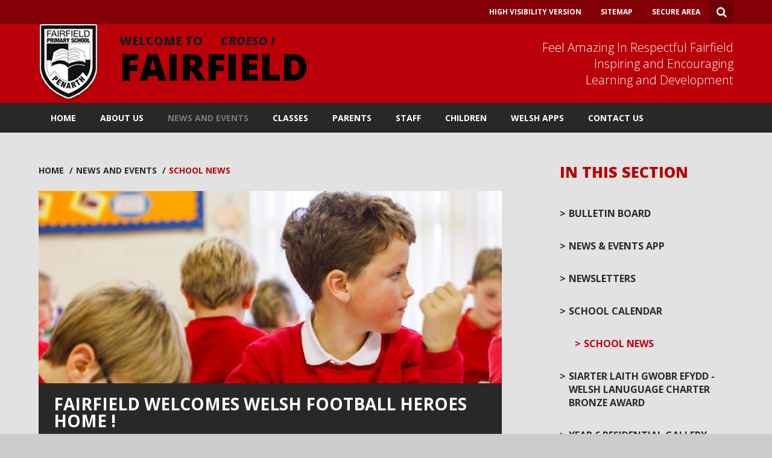

--- FILE ---
content_type: text/html
request_url: https://www.fairfieldpenarth.co.uk/news/?pid=80&nid=3&storyid=106
body_size: 28573
content:

<!DOCTYPE html>
<!--[if IE 7]><html class="no-ios no-js lte-ie9 lte-ie8 lte-ie7" lang="en" xml:lang="en"><![endif]-->
<!--[if IE 8]><html class="no-ios no-js lte-ie9 lte-ie8"  lang="en" xml:lang="en"><![endif]-->
<!--[if IE 9]><html class="no-ios no-js lte-ie9"  lang="en" xml:lang="en"><![endif]-->
<!--[if !IE]><!--> <html class="no-ios no-js"  lang="en" xml:lang="en"><!--<![endif]-->
	<head>
		<meta http-equiv="X-UA-Compatible" content="IE=edge" />
		<meta http-equiv="content-type" content="text/html; charset=utf-8"/>
		
		<link rel="canonical" href="https://www.fairfieldpenarth.co.uk/news/?pid=80&amp;nid=3&amp;storyid=106">
		<link rel="stylesheet" integrity="sha512-+L4yy6FRcDGbXJ9mPG8MT/3UCDzwR9gPeyFNMCtInsol++5m3bk2bXWKdZjvybmohrAsn3Ua5x8gfLnbE1YkOg==" crossorigin="anonymous" referrerpolicy="no-referrer" media="screen" href="https://cdnjs.cloudflare.com/ajax/libs/font-awesome/4.5.0/css/font-awesome.min.css?cache=260126">
<!--[if IE 7]><link rel="stylesheet" media="screen" href="https://cdn.juniperwebsites.co.uk/_includes/font-awesome/4.2.0/css/font-awesome-ie7.min.css?cache=v4.6.58.2">
<![endif]-->
		<title>Fairfield Primary School - Fairfield welcomes Welsh football heroes home !</title>
		
<!--[if IE]>
<script>
console = {log:function(){return;}};
</script>
<![endif]-->

<script>
	var boolItemEditDisabled;
	var boolLanguageMode, boolLanguageEditOriginal;
	var boolViewingConnect;
	var boolConnectDashboard;
	var displayRegions = [];
	var intNewFileCount = 0;
	strItemType = "news story";
	strSubItemType = "News Story";

	var featureSupport = {
		tagging: false,
		eventTagging: false
	};
	var boolLoggedIn = false;
boolAdminMode = false;
	var boolSuperUser = false;
strCookieBarStyle = 'none';
	intParentPageID = "80";
	intCurrentItemID = 106;
	intCurrentCatID = 3;
boolIsHomePage = false;
	boolItemEditDisabled = true;
	boolLanguageEditOriginal=true;
	strCurrentLanguage='en-gb';	strFileAttachmentsUploadLocation = 'bottom';	boolViewingConnect = false;	boolConnectDashboard = false;	var objEditorComponentList = {};

</script>

<script src="https://cdn.juniperwebsites.co.uk/admin/_includes/js/mutation_events.min.js?cache=v4.6.58.2"></script>
<script src="https://cdn.juniperwebsites.co.uk/admin/_includes/js/jquery/jquery.js?cache=v4.6.58.2"></script>
<script src="https://cdn.juniperwebsites.co.uk/admin/_includes/js/jquery/jquery.prefilter.js?cache=v4.6.58.2"></script>
<script src="https://cdn.juniperwebsites.co.uk/admin/_includes/js/jquery/jquery.query.js?cache=v4.6.58.2"></script>
<script src="https://cdn.juniperwebsites.co.uk/admin/_includes/js/jquery/js.cookie.js?cache=v4.6.58.2"></script>
<script src="/_includes/editor/template-javascript.asp?cache=260126"></script>
<script src="/admin/_includes/js/functions/minified/functions.login.new.asp?cache=260126"></script>

  <script>

  </script>
<link href="https://www.fairfieldpenarth.co.uk/feeds/news.asp?nid=3&amp;pid=106&lang=en" rel="alternate" type="application/rss+xml" title="Fairfield Primary School - News Feed"><link href="https://www.fairfieldpenarth.co.uk/feeds/comments.asp?title=Fairfield welcomes Welsh football heroes home !&amp;storyid=106&amp;nid=3&amp;item=news&amp;pid=80&lang=en" rel="alternate" type="application/rss+xml" title="Fairfield Primary School - Fairfield welcomes Welsh football heroes home ! - Blog Post Comments"><link rel="stylesheet" media="screen" href="/_site/css/main.css?cache=260126">


	<meta name="mobile-web-app-capable" content="yes">
	<meta name="apple-mobile-web-app-capable" content="yes">
	<meta name="viewport" content="width=device-width, initial-scale=1, minimum-scale=1, maximum-scale=1">
	<link rel="author" href="/humans.txt">
	<link rel="icon" href="/_site/images/favicons/favicon.ico">
	<link rel="apple-touch-icon" href="/_site/images/favicons/favicon.png">
<link href='https://fonts.googleapis.com/css?family=Open+Sans:300,400,400italic,700,700i,800,800i' rel='stylesheet' type='text/css'>

	<script type="text/javascript">
	var iOS = ( navigator.userAgent.match(/(iPad|iPhone|iPod)/g) ? true : false );
	if (iOS) { $('html').removeClass('no-ios').addClass('ios'); }
	</script>
<link rel="stylesheet" media="screen" href="https://cdn.juniperwebsites.co.uk/_includes/css/content-blocks.css?cache=v4.6.58.2">
<link rel="stylesheet" media="screen" href="/_includes/css/cookie-colour.asp?cache=260126">
<link rel="stylesheet" media="screen" href="https://cdn.juniperwebsites.co.uk/_includes/css/cookies.css?cache=v4.6.58.2">
<link rel="stylesheet" media="screen" href="https://cdn.juniperwebsites.co.uk/_includes/css/cookies.advanced.css?cache=v4.6.58.2">
<link rel="stylesheet" media="screen" href="/_site/css/news.css?cache=260126">
<link rel="stylesheet" media="screen" href="https://cdn.juniperwebsites.co.uk/_includes/css/overlord.css?cache=v4.6.58.2">
<link rel="stylesheet" media="screen" href="https://cdn.juniperwebsites.co.uk/_includes/css/templates.css?cache=v4.6.58.2">
<link rel="stylesheet" media="screen" href="/_site/css/attachments.css?cache=260126">
<link rel="stylesheet" media="screen" href="/_site/css/templates.css?cache=260126">
<style>#print_me { display: none;}</style><script src="https://cdn.juniperwebsites.co.uk/admin/_includes/js/modernizr.js?cache=v4.6.58.2"></script>
<script integrity="sha256-oTyWrNiP6Qftu4vs2g0RPCKr3g1a6QTlITNgoebxRc4=" crossorigin="anonymous" referrerpolicy="no-referrer" src="https://code.jquery.com/ui/1.10.4/jquery-ui.min.js?cache=260126"></script>
<script src="https://cdn.juniperwebsites.co.uk/admin/_includes/js/jquery/jquery.ui.timepicker.min.js?cache=v4.6.58.2"></script>
<link rel="stylesheet" media="screen" href="https://cdn.juniperwebsites.co.uk/admin/_includes/css/jquery.ui.timepicker.css?cache=v4.6.58.2">
<script src="https://cdn.juniperwebsites.co.uk/admin/_includes/js/jquery/jquery-ui.touch-punch.min.js?cache=v4.6.58.2"></script>
<link rel="stylesheet" media="screen" href="https://cdn.juniperwebsites.co.uk/admin/_includes/css/jquery-ui.css?cache=v4.6.58.2">
<script src="https://cdn.juniperwebsites.co.uk/_includes/js/swfobject.js?cache=v4.6.58.2"></script>

        <meta property="og:site_name" content="Fairfield Primary School" />
        <meta property="og:title" content="Fairfield welcomes Welsh football heroes home !" />
        <meta property="og:image" content="https://www.fairfieldpenarth.co.uk/_site/data/images/news/106/IMG_2694.JPG" />
        <meta property="og:type" content="website" />
        <meta property="twitter:card" content="summary" />
</head>


    <body>


<div id="print_me"></div>
<div class="mason mason--inner">

	<section class="access">
		<a class="access__anchor" name="header"></a>
		<a class="access__link" href="#content">Skip to content &darr;</a>
	</section>

	<header class="header">
     <div class="header__topbar">
         <a href="https://www.fairfieldpenarth.co.uk/accessibility.asp?level=high-vis&amp;item=news_story_106" title="This link will display the current page in high visibility mode, suitable for screen reader software">High Visibility Version</a><a href="/sitemap/?pid=0">Sitemap</a><a href="/page/?pid=11">Secure Area</a>
             <button class="search__btn" data-toggle=".mason--search"></button>
     </div>
         <div class="header__middle">
		<div class="logo">
      <a href="/"><img src="/_site/images/design/logo.png" class="logo__image" alt="Fairfield Primary School" title="Fairfield Primary School"></a>
      <div class="logo__text">
          <span class="logo__welcome">Welcome To<em>Croeso I</em></span>
          <span class="logo__name"><span class="letter">F</span><span class="letter">a</span><span class="letter">i</span><span class="letter">r</span><span class="letter">f</span><span class="letter">i</span><span class="letter">e</span><span class="letter">l</span><span class="letter">d</span>
      </div>
    </div>

      <div class="header__right">
          <span class="word">Feel</span> <span class="word">Amazing</span> <span class="word"> In</span> <span class="word"> Respectful</span> <span class="word"> Fairfield</span><br>
          <span class="word">Inspiring and</span> <span class="word"> Encouraging</span><br>
          <span class="word">Learning and</span> <span class="word"> Development</span>
      </div>
             </div>
		<button class="menu__btn" data-toggle=".mason--menu">
         <div class="menu__btn__inner">
             <span class="menu__btn__text">Menu</span>
             <span class="menu__btn__icon">
                 <span class="menu__btn__icon__bar menu__btn__icon__bar--one"></span>
                 <span class="menu__btn__icon__bar menu__btn__icon__bar--two"></span>
                 <span class="menu__btn__icon__bar menu__btn__icon__bar--three"></span>
                 <span class="menu__btn__icon__bar menu__btn__icon__bar--four"></span>
             </span>
         </div>
     </button>
	</header>

	<section class="menu">
		<nav class="menu__inner">
			<ul class="menu__list"><li class="menu__item menu__item--page_1"><a class="menu__item__link" id="page_1" href="/"><span>Home</span></a><button class="menu__item__button" data-tab=".menu__item--page_1--expand"><i class="menu__item__button__icon fa fa-angle-down"></i></button></li><li class="menu__item menu__item--page_6"><a class="menu__item__link" id="page_6" href="/page/?title=ABOUT+US&amp;pid=6"><span>ABOUT US</span></a><button class="menu__item__button" data-tab=".menu__item--page_6--expand"><i class="menu__item__button__icon fa fa-angle-down"></i></button></li><li class="menu__item menu__item--page_80 menu__item--selected"><a class="menu__item__link" id="page_80" href="/page/?title=News+and+Events&amp;pid=80"><span>News and Events</span></a><button class="menu__item__button" data-tab=".menu__item--page_80--expand"><i class="menu__item__button__icon fa fa-angle-down"></i></button></li><li class="menu__item menu__item--page_91"><a class="menu__item__link" id="page_91" href="/page/?title=Classes&amp;pid=91"><span>Classes</span></a><button class="menu__item__button" data-tab=".menu__item--page_91--expand"><i class="menu__item__button__icon fa fa-angle-down"></i></button></li><li class="menu__item menu__item--page_170"><a class="menu__item__link" id="page_170" href="/page/?title=Parents&amp;pid=170"><span>Parents</span></a><button class="menu__item__button" data-tab=".menu__item--page_170--expand"><i class="menu__item__button__icon fa fa-angle-down"></i></button></li><li class="menu__item menu__item--page_221"><a class="menu__item__link" id="page_221" href="/page/?title=Staff&amp;pid=221"><span>Staff</span></a><button class="menu__item__button" data-tab=".menu__item--page_221--expand"><i class="menu__item__button__icon fa fa-angle-down"></i></button></li><li class="menu__item menu__item--page_236"><a class="menu__item__link" id="page_236" href="/page/?title=Children&amp;pid=236"><span>Children</span></a><button class="menu__item__button" data-tab=".menu__item--page_236--expand"><i class="menu__item__button__icon fa fa-angle-down"></i></button></li><li class="menu__item menu__item--page_304"><a class="menu__item__link" id="page_304" href="/page/?title=Welsh+Apps&amp;pid=304"><span>Welsh Apps</span></a><button class="menu__item__button" data-tab=".menu__item--page_304--expand"><i class="menu__item__button__icon fa fa-angle-down"></i></button></li><li class="menu__item menu__item--page_2"><a class="menu__item__link" id="page_2" href="/page/?title=Contact+Us&amp;pid=2"><span>Contact Us</span></a><button class="menu__item__button" data-tab=".menu__item--page_2--expand"><i class="menu__item__button__icon fa fa-angle-down"></i></button></li></ul>
		</nav>
      <div class="search">
          <form class="search__form" method="post" action="/search/default.asp?pid=2">
              <input id="search_input" type="text" value="Search..." name="searchValue" title="search..." onblur="if (this.value == '') {this.value = 'Search...';}" onfocus="if (this.value == 'Search...') {this.value = '';}">
              <button id="search_submit" type="submit" name="Search"><i class="fa fa-search"></i></button>
          </form>
      </div>
	</section>

     
         <main class="main">
             <div class="inner">
                 <div class="content__area">
                     <div class="content content--news_story">
                         <a class="content__anchor" name="content"></a>
                         <ul class="page__path"><li class="page__path__item page__path__item--page_1"> <a class="page__path__item__link" id="page_1" href="/">Home</a> <span class="page__path__item__sep">/</span></li><li class="page__path__item page__path__item--page_80 page__path__item--selected"> <a class="page__path__item__link" id="page_80" href="/page/?title=News+and+Events&amp;pid=80">News and Events</a> <span class="page__path__item__sep">/</span></li><li class="page__path__item page__path__item--news_category_3 page__path__item--selected"> <a class="page__path__item__link" id="news_category_3" href="/news/?pid=80&amp;nid=3">School News</a> <span class="page__path__item__sep">/</span></li></ul>
                             <div class="inner__image">
                                 <div class="inner__image__container"><img class="inner__image__container__img" src="/_site/data/files/images/fairfield%20basecamp%20photos/4A9ADA9D11CD96ACD287157F9A6C38E5.jpg" data-fill=".inner__image__container" /><div class="inner__image__container__overlay"></div></div>
                             </div>
                                 <h1 class="page__title" id="itemTitle">Fairfield welcomes Welsh football heroes home !</h1>
                                 <div class="content__region">
<div class="content__news__img"><img style="width: 100%; height: auto;" src="/_site/data/images/news/106/main-IMG_2694.JPG" alt=""/></div><div class="content__news__intro"><p>Fairfield was very fortunate to have been given the opportunity to take children to Cardiff Airport to welcome home the Welsh Football team today.&nbsp;&nbsp;</p>
</div><div class="content__news__main"><p>&nbsp;The lucky children who&nbsp;were selected from the draw were very excited and accompanying staff were too!&nbsp; We are sure both children and staff will never forget such a memorable occasion.&nbsp; Thank you to Mrs Houghton who made this happen !</p>

<table align="center" border="0" cellpadding="1" cellspacing="1" style="width:500px">
	<tbody>
		<tr>
			<td><img alt="Welcome Home to the Welsh Football Team" height="400" src="/_site/data/files/images/susan%2013/A73AE5D9F52F66FBD53E925886DC2EDF.JPG" width="300" /></td>
			<td>&nbsp;</td>
		</tr>
		<tr>
			<td><img alt="Welcome Home to the Welsh Football Team" height="400" src="/_site/data/files/images/susan%2013/194446F5439807DD7ABC335E9D333C8B.JPG" style="float:right; margin:0 0 1em 1em" width="300" /></td>
			<td>&nbsp;</td>
		</tr>
		<tr>
			<td><img alt="Welcome Home to the Welsh Football Team" height="400" src="/_site/data/files/images/susan%2013/434E698F43F35A3893DA96033928E9ED.JPG" style="float:left; margin:0 1em 1em 0" width="300" /></td>
			<td>&nbsp;</td>
		</tr>
		<tr>
			<td><img alt="Welcome Home to the Welsh Football Team" height="400" src="/_site/data/files/images/susan%2013/4A5CFBBB347AF763BD3E00DF69714954.JPG" style="float:right; margin:0 0 1em 1em" width="300" /></td>
			<td>&nbsp;</td>
		</tr>
	</tbody>
</table>

<p>&nbsp;</p>
</div></div><div class="content__share"><ul class="content__share__list"><li class="content__share__list__icon content__share__list__icon--email hex--email"><a href="mailto:?subject=Fairfield%20welcomes%20Welsh%20football%20heroes%20home%20%21&amp;body=http%3A%2F%2Fwww%2Efairfieldpenarth%2Eco%2Euk%2Fnews%2F%3Fpid%3D80%26nid%3D3%26storyid%3D106" target="_blank"><i class="fa fa-envelope-o"></i></a></li><li class="content__share__list__icon content__share__list__icon--facebook hex--facebook"><a href="https://www.facebook.com/sharer.php?u=http%3A%2F%2Fwww%2Efairfieldpenarth%2Eco%2Euk%2Fnews%2F%3Fpid%3D80%26nid%3D3%26storyid%3D106" target="_blank"><i class="fa fa-facebook-square"></i></a></li><li class="content__share__list__icon content__share__list__icon--x hex--x"><a href="https://x.com/intent/post?url=http%3A%2F%2Fwww%2Efairfieldpenarth%2Eco%2Euk%2Fnews%2F%3Fpid%3D80%26nid%3D3%26storyid%3D106" target="_blank"><svg aria-hidden='true' role='img' xmlns='http://www.w3.org/2000/svg' viewBox='0 0 512 512'><path fill='currentColor' d='M389.2 48h70.6L305.6 224.2 487 464H345L233.7 318.6 106.5 464H35.8L200.7 275.5 26.8 48H172.4L272.9 180.9 389.2 48zM364.4 421.8h39.1L151.1 88h-42L364.4 421.8z'/></svg></a></li><li class="content__share__list__icon content__share__list__icon--google hex--google"><a href="https://plus.google.com/share?url=http%3A%2F%2Fwww%2Efairfieldpenarth%2Eco%2Euk%2Fnews%2F%3Fpid%3D80%26nid%3D3%26storyid%3D106" target="_blank"><i class="fa fa-google-plus-square"></i></a></li><li class="content__share__list__icon content__share__list__icon--linkedin hex--linkedin"><a href="https://www.linkedin.com/shareArticle?mini=true&url=http%3A%2F%2Fwww%2Efairfieldpenarth%2Eco%2Euk%2Fnews%2F%3Fpid%3D80%26nid%3D3%26storyid%3D106&title=Fairfield%20welcomes%20Welsh%20football%20heroes%20home%20%21" target="_blank"><i class="fa fa-linkedin-square"></i></a></li></ul>
<script>
	function loadmore(ele, event) {
		event.preventDefault();
		$.ajax({
			url: $(ele).attr('href'),
			dataType: "JSON",

			success: function(data) {
				$('.content__news__list').append(data.newsStories);
				if (data.moreLink) {
					$(ele).replaceWith(data.moreLink.replace(/&amp;/g, '&'));
				} else {
					$(ele).remove();
				}
			}
		});
	}
</script>
</div>
</div>
</div><!-- content area-->

<div class="subnav">
<nav class="subnav__inner">
    <h2 class="subnav__title">In this section</h2>
        <a class="subnav__anchor" name="subnav"></a>
        <ul class="subnav__list"><li class="subnav__list__item subnav__list__item--page_82"> <a class="subnav__list__item__link" id="page_82" href="/page/?title=Bulletin+Board&amp;pid=82"><span>Bulletin Board</span></a></li><li class="subnav__list__item subnav__list__item--page_316"> <a class="subnav__list__item__link" id="page_316" href="/page/?title=News+%26amp%3B+Events+App&amp;pid=316"><span>News &amp; Events App</span></a></li><li class="subnav__list__item subnav__list__item--page_81"> <a class="subnav__list__item__link" id="page_81" href="/page/?title=Newsletters&amp;pid=81"><span>Newsletters</span></a></li><li class="subnav__list__item subnav__list__item--url_3"> <a class="subnav__list__item__link" id="url_3" href="/calendar/?calid=2&amp;pid=80&amp;viewid=3"><span>School Calendar</span></a></li><li class="subnav__list__item subnav__list__item--news_category_3 subnav__list__item--selected"> <a class="subnav__list__item__link" id="news_category_3" href="/news/?pid=80&amp;nid=3"><span>School News</span></a></li><li class="subnav__list__item subnav__list__item--page_340"> <a class="subnav__list__item__link" id="page_340" href="/page/?title=Siarter+laith+Gwobr+Efydd+%2D+Welsh+Lanuguage+Charter+Bronze+Award&amp;pid=340"><span>Siarter laith Gwobr Efydd - Welsh Lanuguage Charter Bronze Award</span></a></li><li class="subnav__list__item subnav__list__item--photo_gallery_2"> <a class="subnav__list__item__link" id="photo_gallery_2" href="/gallery/?pid=80&amp;gcatid=2"><span>Year 6 Residential Gallery</span></a></li></ul>
            </nav>
        </div>

        </div> <!-- inner -->
    </main>


     <footer class="footer">
         <div class="footer__left">
             <p>
                 Dryden Road, Penarth<br>
                 Vale of Glamorgan, CF64 2RT<br>
                 <br>
                 T: 029 2070 9035<br>
                 E: <a href="mailto:office@fairfieldpenarth.co.uk">office@fairfieldpenarth.co.uk</a>
             </p>
         </div>
         <div class="footer__right">
             <div class="footer__logos">
                 <img src="/_site/images/design/footer_logos.png">
             </div>
             <p>
                 Copyright &copy; 2026&nbsp;Fairfield Primary School<br>
                 School website design by <a target="_blank" href="http://www.e4education.co.uk">e4education</a><br>
		<a href="https://www.fairfieldpenarth.co.uk/accessibility-statement/">Accessibility Statement</a>
             </p>
         </div>
     </footer>
</div>

<!-- JS -->

<script type="text/javascript" src="/_includes/js/mason.js"></script>
<script type="text/javascript" src="/_site/js/accordion.js"></script>
     <script type="text/javascript" src="/_site/js/min/jquery.calendar.min.js"></script>
         <script type="text/javascript" src="/_site/js/common.js"></script>

<script type="text/javascript">
$(document).ready(function() {


		$("body").on("contextmenu", "img", function(e) {
		 	 return false;
		});
	});
</script>

<!-- /JS -->


<script>
    var strDialogTitle = 'Manage Cookies',
        strDialogSaveButton = 'Save',
        strDialogRevokeButton = 'Revoke';

    $(document).ready(function(){
        $('.cookie_information__icon, .cookie_information__close').on('click', function() {
            $('.cookie_information').toggleClass('cookie_information--active');
        });

        if ($.cookie.allowed()) {
            $('.cookie_information__icon_container').addClass('cookie_information__icon_container--hidden');
            $('.cookie_information').removeClass('cookie_information--active');
        }

        $(document).on('click', '.cookie_information__button', function() {
            var strType = $(this).data('type');
            if (strType === 'settings') {
                openCookieSettings();
            } else {
                saveCookiePreferences(strType, '');
            }
        });
        if (!$('.cookie_ui').length) {
            $('body').append($('<div>', {
                class: 'cookie_ui'
            }));
        }

        var openCookieSettings = function() {
            $('body').e4eDialog({
                diagTitle: strDialogTitle,
                contentClass: 'clublist--add',
                width: '500px',
                height: '90%',
                source: '/privacy-cookies/cookie-popup.asp',
                bind: false,
                appendTo: '.cookie_ui',
                buttons: [{
                    id: 'primary',
                    label: strDialogSaveButton,
                    fn: function() {
                        var arrAllowedItems = [];
                        var strType = 'allow';
                        arrAllowedItems.push('core');
                        if ($('#cookie--targeting').is(':checked')) arrAllowedItems.push('targeting');
                        if ($('#cookie--functional').is(':checked')) arrAllowedItems.push('functional');
                        if ($('#cookie--performance').is(':checked')) arrAllowedItems.push('performance');
                        if (!arrAllowedItems.length) strType = 'deny';
                        if (!arrAllowedItems.length === 4) arrAllowedItems = 'all';
                        saveCookiePreferences(strType, arrAllowedItems.join(','));
                        this.close();
                    }
                }, {
                    id: 'close',
                    
                    label: strDialogRevokeButton,
                    
                    fn: function() {
                        saveCookiePreferences('deny', '');
                        this.close();
                    }
                }]
            });
        }
        var saveCookiePreferences = function(strType, strCSVAllowedItems) {
            if (!strType) return;
            if (!strCSVAllowedItems) strCSVAllowedItems = 'all';
            $.ajax({
                'url': '/privacy-cookies/json.asp?action=updateUserPreferances',
                data: {
                    preference: strType,
                    allowItems: strCSVAllowedItems === 'all' ? '' : strCSVAllowedItems
                },
                success: function(data) {
                    var arrCSVAllowedItems = strCSVAllowedItems.split(',');
                    if (data) {
                        if ('allow' === strType && (strCSVAllowedItems === 'all' || (strCSVAllowedItems.indexOf('core') > -1 && strCSVAllowedItems.indexOf('targeting') > -1) && strCSVAllowedItems.indexOf('functional') > -1 && strCSVAllowedItems.indexOf('performance') > -1)) {
                            if ($(document).find('.no__cookies').length > 0) {
                                $(document).find('.no__cookies').each(function() {
                                    if ($(this).data('replacement')) {
                                        var replacement = $(this).data('replacement')
                                        $(this).replaceWith(replacement);
                                    } else {
                                        window.location.reload();
                                    }
                                });
                            }
                            $('.cookie_information__icon_container').addClass('cookie_information__icon_container--hidden');
                            $('.cookie_information').removeClass('cookie_information--active');
                            $('.cookie_information__info').find('article').replaceWith(data);
                        } else {
                            $('.cookie_information__info').find('article').replaceWith(data);
                            if(strType === 'dontSave' || strType === 'save') {
                                $('.cookie_information').removeClass('cookie_information--active');
                            } else if(strType === 'deny') {
                                $('.cookie_information').addClass('cookie_information--active');
                            } else {
                                $('.cookie_information').removeClass('cookie_information--active');
                            }
                        }
                    }
                }
            });
        }
    });
</script><script>
var loadedJS = {"https://cdn.juniperwebsites.co.uk/admin/_includes/js/mutation_events.min.js": true,"https://cdn.juniperwebsites.co.uk/admin/_includes/js/jquery/jquery.js": true,"https://cdn.juniperwebsites.co.uk/admin/_includes/js/jquery/jquery.prefilter.js": true,"https://cdn.juniperwebsites.co.uk/admin/_includes/js/jquery/jquery.query.js": true,"https://cdn.juniperwebsites.co.uk/admin/_includes/js/jquery/js.cookie.js": true,"/_includes/editor/template-javascript.asp": true,"/admin/_includes/js/functions/minified/functions.login.new.asp": true,"https://cdn.juniperwebsites.co.uk/admin/_includes/js/modernizr.js": true,"https://code.jquery.com/ui/1.10.4/jquery-ui.min.js": true,"https://cdn.juniperwebsites.co.uk/admin/_includes/js/jquery/jquery.ui.timepicker.min.js": true,"https://cdn.juniperwebsites.co.uk/admin/_includes/js/jquery/jquery-ui.touch-punch.min.js": true,"https://cdn.juniperwebsites.co.uk/_includes/js/swfobject.js": true};
var loadedCSS = {"https://cdnjs.cloudflare.com/ajax/libs/font-awesome/4.5.0/css/font-awesome.min.css": true,"https://cdn.juniperwebsites.co.uk/_includes/font-awesome/4.2.0/css/font-awesome-ie7.min.css": true,"/_site/css/main.css": true,"https://cdn.juniperwebsites.co.uk/_includes/css/content-blocks.css": true,"/_includes/css/cookie-colour.asp": true,"https://cdn.juniperwebsites.co.uk/_includes/css/cookies.css": true,"https://cdn.juniperwebsites.co.uk/_includes/css/cookies.advanced.css": true,"/_site/css/news.css": true,"https://cdn.juniperwebsites.co.uk/_includes/css/overlord.css": true,"https://cdn.juniperwebsites.co.uk/_includes/css/templates.css": true,"/_site/css/attachments.css": true,"/_site/css/templates.css": true,"https://cdn.juniperwebsites.co.uk/admin/_includes/css/jquery.ui.timepicker.css": true,"https://cdn.juniperwebsites.co.uk/admin/_includes/css/jquery-ui.css": true};
</script>
<!-- Piwik --><script>var _paq = _paq || [];_paq.push(['setDownloadClasses', 'webstats_download']);_paq.push(['trackPageView']);_paq.push(['enableLinkTracking']);(function(){var u="//webstats.juniperwebsites.co.uk/";_paq.push(['setTrackerUrl', u+'piwik.php']);_paq.push(['setSiteId', '632']);var d=document, g=d.createElement('script'), s=d.getElementsByTagName('script')[0];g.async=true;g.defer=true; g.src=u+'piwik.js'; s.parentNode.insertBefore(g,s);})();</script><noscript><p><img src="//webstats.juniperwebsites.co.uk/piwik.php?idsite=632" style="border:0;" alt="" /></p></noscript><!-- End Piwik Code -->

</body>
</html>

--- FILE ---
content_type: text/css
request_url: https://www.fairfieldpenarth.co.uk/_site/css/main.css?cache=260126
body_size: 42405
content:
/*! normalize.css v1.1.2 | MIT License | git.io/normalize */
article,
aside,
details,
figcaption,
figure,
footer,
header,
hgroup,
main,
nav,
section,
summary {
  display: block; }

audio,
canvas,
video {
  display: inline-block;
  *display: inline;
  *zoom: 1; }

audio:not([controls]) {
  display: none;
  height: 0; }

[hidden] {
  display: none; }

html {
  font-size: 100%;
  -ms-text-size-adjust: 100%;
  -webkit-text-size-adjust: 100%; }

html,
button,
input,
select,
textarea {
  font-family: sans-serif; }

body {
  margin: 0; }

a:focus {
  outline: thin dotted; }

a:active,
a:hover {
  outline: 0; }

h1 {
  font-size: 2em;
  margin: 0.67em 0; }

h2 {
  font-size: 1.5em;
  margin: 0.83em 0; }

h3 {
  font-size: 1.17em;
  margin: 1em 0; }

h4 {
  font-size: 1em;
  margin: 1.33em 0; }

h5 {
  font-size: 0.83em;
  margin: 1.67em 0; }

h6 {
  font-size: 0.67em;
  margin: 2.33em 0; }

abbr[title] {
  border-bottom: 1px dotted; }

b,
strong {
  font-weight: bold; }

blockquote {
  margin: 1em 40px; }

dfn {
  font-style: italic; }

hr {
  -moz-box-sizing: content-box;
  -webkit-box-sizing: content-box;
  box-sizing: content-box;
  height: 0; }

mark {
  background: #ff0;
  color: #000; }

p,
pre {
  margin: 1em 0; }

code,
kbd,
pre,
samp {
  font-family: monospace, serif;
  _font-family: 'courier new', monospace;
  font-size: 1em; }

pre {
  white-space: pre;
  white-space: pre-wrap;
  word-wrap: break-word; }

q {
  quotes: none; }

q:before,
q:after {
  content: '';
  content: none; }

small {
  font-size: 80%; }

sub,
sup {
  font-size: 75%;
  line-height: 0;
  position: relative;
  vertical-align: baseline; }

sup {
  top: -0.5em; }

sub {
  bottom: -0.25em; }

dl,
menu,
ol,
ul {
  margin: 1em 0; }

dd {
  margin: 0 0 0 40px; }

menu,
ol,
ul {
  padding: 0 0 0 40px; }

nav ul,
nav ol {
  list-style: none;
  list-style-image: none; }

img {
  border: 0;
  -ms-interpolation-mode: bicubic; }

svg:not(:root) {
  overflow: hidden; }

figure {
  margin: 0; }

form {
  margin: 0; }

fieldset {
  border: 1px solid #c0c0c0;
  margin: 0;
  padding: 0.35em 0.625em 0.75em; }

legend {
  border: 0;
  padding: 0;
  white-space: normal;
  *margin-left: -7px; }

button,
input,
select,
textarea {
  font-size: 100%;
  margin: 0;
  vertical-align: baseline;
  *vertical-align: middle; }

button,
input {
  line-height: normal; }

button,
select {
  text-transform: none; }

button,
html input[type="button"],
input[type="reset"],
input[type="submit"] {
  -webkit-appearance: button;
  cursor: pointer;
  *overflow: visible; }

button[disabled],
html input[disabled] {
  cursor: default; }

input[type="checkbox"],
input[type="radio"] {
  -webkit-box-sizing: border-box;
  box-sizing: border-box;
  padding: 0;
  *height: 13px;
  *width: 13px; }

input[type="search"] {
  -webkit-appearance: textfield;
  -webkit-box-sizing: content-box;
  -moz-box-sizing: content-box;
  box-sizing: content-box; }

input[type="search"]::-webkit-search-cancel-button,
input[type="search"]::-webkit-search-decoration {
  -webkit-appearance: none; }

button::-moz-focus-inner,
input::-moz-focus-inner {
  border: 0;
  padding: 0; }

textarea {
  overflow: auto;
  vertical-align: top; }

table {
  border-collapse: collapse;
  border-spacing: 0; }

body {
  font-size: 100%; }

html,
body,
.mason {
  width: 100%;
  height: 100%; }

body {
  background: #CCCCCC; }

.mason *,
.mason *:before,
.mason *:after {
  -webkit-box-sizing: border-box;
  box-sizing: border-box;
  *behavior: url("/_includes/polyfills/boxsizing.htc"); }

.mason--resizing * {
  -webkit-transition: none;
  -o-transition: none;
  transition: none; }

.mason {
  width: 1024px;
  min-height: 100%;
  height: auto !important;
  height: 100%;
  margin: 0 auto;
  clear: both;
  position: relative;
  overflow: hidden;
  background: #e2e2e2; }
  @media all and (min-width: 0px) {
    .mason {
      width: auto; } }

.mason {
  color: #5f5f5f;
  font-family: "Open Sans", sans-serif; }

button,
input,
select,
textarea {
  font-family: "Open Sans", sans-serif; }

.video {
  max-width: 100%;
  position: relative;
  background: #000; }
  .video iframe {
    width: 100%;
    height: 100%;
    position: absolute;
    border: 0; }

.region h1,
.region h2,
.region h3,
.region h4,
.region h5,
.region h6 {
  color: #444444;
  font-family: "Open Sans", sans-serif;
  font-weight: normal;
  line-height: 1.5em; }
.region a {
  color: #4587D0;
  text-decoration: none; }
.region hr {
  width: 100%;
  height: 0;
  margin: 0;
  border: 0;
  border-bottom: 1px solid #E0E0E0; }
.region img,
.region iframe {
  max-width: 100%; }
.region img {
  height: auto !important; }
.region img[data-fill] {
  max-width: none; }
.region figure {
  max-width: 100%;
  padding: 2px;
  margin: 1em 0;
  border: 1px solid #E0E0E0;
  background: #F8F8F8; }
  .region figure img {
    clear: both; }
  .region figure figcaption {
    clear: both; }
.region blockquote {
  margin: 1em 0;
  padding: 0 0 0 1em; }
.region table {
  max-width: 100%;
  margin: 1em 0;
  clear: both;
  border: 1px solid #E0E0E0;
  background: #F8F8F8; }
.region th, .region td {
  text-align: left;
  padding: 0.25em 0.5em;
  border: 1px solid #E0E0E0; }
.region label {
  margin-right: .5em;
  display: block; }
.region legend {
  padding: 0 .5em; }
.region label em,
.region legend em {
  color: #CF1111;
  font-style: normal;
  margin-left: .2em; }
.region input {
  max-width: 100%; }
.region input[type=text],
.region input[type=password] {
  width: 18em;
  height: 2em;
  display: block;
  padding: 0 0 0 .5em;
  border: 1px solid #E0E0E0; }
.region input[type=radio],
.region input[type=checkbox] {
  width: 1em;
  height: 1em;
  margin: .4em; }
.region textarea {
  max-width: 100%;
  display: block;
  padding: .5em;
  border: 1px solid #E0E0E0; }
.region select {
  max-width: 100%;
  width: 18em;
  height: 2em;
  padding: .2em;
  border: 1px solid #E0E0E0; }
.region select[size] {
  height: auto;
  padding: .2em; }
.region fieldset {
  border-color: #E0E0E0; }

.captcha {
  display: block;
  margin: 0 0 1em; }

.captcha__help {
  max-width: 28em; }

.captcha__help--extended {
  max-width: 26em; }

.captcha__elements {
  width: 200px; }

.btn {
  height: auto;
  margin-top: -1px;
  display: inline-block;
  padding: 0 1em;
  color: #4587D0;
  line-height: 2.8em;
  letter-spacing: 1px;
  text-decoration: none;
  text-transform: uppercase;
  border: 1px solid #4587D0;
  background: transparent;
  -webkit-transition: background .4s, color .4s;
  -o-transition: background .4s, color .4s;
  transition: background .4s, color .4s; }

.btn:hover,
.btn:focus {
  color: #FFF;
  background: #4587D0; }

.btn__icon,
.btn__text {
  float: left;
  margin: 0 0.2em;
  line-height: inherit; }

.btn__icon {
  font-size: 1.5em;
  margin-top: -2px; }

.btn--disabled {
  color: #999;
  border-color: #999;
  cursor: default; }

.btn--disabled:hover,
.btn--disabled:focus {
  color: #999;
  background: transparent; }

.anchor, .access__anchor, .content__anchor {
  visibility: hidden;
  position: absolute;
  top: 0; }

#forumUpdateForm fieldset {
  margin: 1em 0; }

#forumUpdateForm .cmsForm__field {
  display: block;
  clear: both; }

.mason--admin .anchor, .mason--admin .access__anchor, .mason--admin .content__anchor {
  margin-top: -110px; }

.ui_toolbar {
  clear: both;
  margin: 1em 0;
  line-height: 2.1em; }

.ui_toolbar:before,
.ui_toolbar:after {
  content: '';
  display: table; }

.ui_toolbar:after {
  clear: both; }

.lte-ie7 .ui_toolbar {
  zoom: 1; }

.ui_toolbar > *,
.ui_left > *,
.ui_right > * {
  margin: 0 .5em 0 0;
  float: left; }

.ui_toolbar > *:last-child,
.ui_right > *:last-child {
  margin-right: 0; }

.ui_left {
  float: left; }

.ui_right {
  float: right;
  margin-left: .5em; }

.ui_button, .ui_tag, .ui_select {
  margin: 0 .5em 0 0;
  position: relative;
  float: left;
  text-align: left; }

.ui_button, .ui_tag, .ui_select > div {
  height: 2.1em;
  padding: 0 .6em;
  position: relative;
  font-size: 1em;
  white-space: nowrap;
  color: #444444 !important;
  line-height: 2.1em;
  border: 1px solid;
  border-color: rgba(0, 0, 0, 0.15) rgba(0, 0, 0, 0.15) rgba(0, 0, 0, 0.25);
  border-radius: 0px;
  background-color: #F8F8F8;
  background-image: none; }

.ui_button:hover, .ui_select:hover > div {
  background-color: #E0E0E0; }

.ui_button.ui_button--selected, .ui_select.ui_select--selected > div {
  background-color: #E0E0E0; }

.ui_button.ui_button--disabled, .ui_select.ui_select--disabled > div {
  cursor: default;
  color: rgba(68, 68, 68, 0.25) !important;
  background-color: #F8F8F8; }

.ui_button {
  margin: 0 .3em 0 0;
  cursor: pointer;
  outline: none !important;
  text-decoration: none;
  -webkit-transition: background .3s;
  -o-transition: background .3s;
  transition: background .3s; }

.ui_card {
  padding: 1em;
  display: block;
  text-align: left;
  color: #444444;
  background-color: #F8F8F8;
  border: 1px solid !important;
  border-color: rgba(0, 0, 0, 0.15) rgba(0, 0, 0, 0.15) rgba(0, 0, 0, 0.25) !important;
  border-radius: 0px; }

.ui_card:before,
.ui_card:after {
  content: '';
  display: table;
  clear: both; }

.ui_card--void {
  padding: 0;
  overflow: hidden; }

.ui_card--void > * {
  margin: -1px -2px -1px -1px; }

.ui_card__img {
  margin: 0 -1em;
  display: block;
  overflow: hidden;
  border: 2px solid #F8F8F8; }

.ui_card__img--top {
  margin: -1em -1em 0;
  border-radius: 0px 0px 0 0; }

.ui_card__img--full {
  margin: -1em;
  border-radius: 0px; }

.ui_txt {
  margin: 0 0 0.8em;
  font-weight: 300;
  line-height: 1.6em; }

.ui_txt__title {
  margin: 0.6666666667em 0;
  font-size: 1.2em;
  font-weight: 400;
  line-height: 1.3333333333em; }

.ui_txt__bold {
  margin: 0.8em 0;
  font-weight: 400; }

.ui_txt__sub {
  margin: -1em 0 1em;
  font-size: 0.8em;
  font-weight: 300;
  line-height: 2em; }

.ui_txt__content {
  font-size: 0.9em;
  line-height: 1.7777777778em; }
  .ui_txt__content * {
    display: inline;
    margin: 0; }

.ui_txt--truncate_3, .ui_txt--truncate_4, .ui_txt--truncate_5, .ui_txt--truncate_6, .ui_txt--truncate_7, .ui_txt--truncate_8, .ui_txt--truncate_9 {
  position: relative;
  overflow: hidden; }
.ui_txt--truncate_3:after, .ui_txt--truncate_4:after, .ui_txt--truncate_5:after, .ui_txt--truncate_6:after, .ui_txt--truncate_7:after, .ui_txt--truncate_8:after, .ui_txt--truncate_9:after {
  content: '';
  width: 50%;
  height: 1.6em;
  display: block;
  position: absolute;
  right: 0;
  bottom: 0;
  background: -webkit-gradient(linear, left top, right top, from(rgba(248, 248, 248, 0)), to(#f8f8f8));
  background: -webkit-linear-gradient(left, rgba(248, 248, 248, 0), #f8f8f8);
  background: -o-linear-gradient(left, rgba(248, 248, 248, 0), #f8f8f8);
  background: linear-gradient(to right, rgba(248, 248, 248, 0), #f8f8f8); }

.ui_txt--truncate_3 {
  height: 4.8em; }

.ui_txt--truncate_3 .ui_txt__title {
  max-height: 1.3333333333em;
  overflow: hidden; }

.ui_txt--truncate_4 {
  height: 6.4em; }

.ui_txt--truncate_4 .ui_txt__title {
  max-height: 2.6666666667em;
  overflow: hidden; }

.ui_txt--truncate_5 {
  height: 8em; }

.ui_txt--truncate_5 .ui_txt__title {
  max-height: 4em;
  overflow: hidden; }

.ui_txt--truncate_6 {
  height: 9.6em; }

.ui_txt--truncate_6 .ui_txt__title {
  max-height: 5.3333333333em;
  overflow: hidden; }

.ui_txt--truncate_7 {
  height: 11.2em; }

.ui_txt--truncate_7 .ui_txt__title {
  max-height: 6.6666666667em;
  overflow: hidden; }

.ui_txt--truncate_8 {
  height: 12.8em; }

.ui_txt--truncate_8 .ui_txt__title {
  max-height: 8em;
  overflow: hidden; }

.ui_txt--truncate_9 {
  height: 14.4em; }

.ui_txt--truncate_9 .ui_txt__title {
  max-height: 9.3333333333em;
  overflow: hidden; }

.ui_select {
  padding: 0; }

.ui_select > div {
  padding: 0 1.5em 0 .6em;
  cursor: pointer;
  outline: none !important;
  text-decoration: none;
  -webkit-transition: background .3s;
  -o-transition: background .3s;
  transition: background .3s; }

.ui_select > div:after {
  content: '';
  display: block;
  position: absolute;
  right: .6em;
  top: 50%;
  margin-top: -2px;
  border: 4px solid;
  border-left-color: transparent;
  border-right-color: transparent;
  border-bottom-color: transparent; }

.ui_select > ul {
  padding: 0;
  margin: .75em 0 0;
  display: none;
  list-style: none;
  overflow: hidden;
  background: #fff;
  position: absolute;
  z-index: 8;
  top: 100%;
  right: 0; }

.ui_select > ul li {
  height: 2.1em;
  padding: .15em;
  clear: both;
  position: relative;
  border-bottom: 1px solid #ddd; }

.ui_select > ul li span {
  width: .6em;
  height: .6em;
  margin: .6em;
  float: left; }

.ui_select > ul li label {
  margin: 0 3.6em 0 1.8em;
  display: block;
  white-space: nowrap; }

.ui_select > ul li input {
  position: absolute;
  top: 50%;
  right: 0.15em;
  -webkit-transform: translate(0, -50%);
  -ms-transform: translate(0, -50%);
  transform: translate(0, -50%); }

.ui_select--selected > ul {
  display: block; }

.ui_group {
  float: left;
  margin: 0 .3em 0 0; }

.ui_group .ui_button {
  float: left;
  margin: 0;
  border-radius: 0;
  border-left-color: rgba(255, 255, 255, 0.15); }

.ui_group .ui_button:first-child {
  border-radius: 0px 0 0 0px;
  border-left-color: rgba(0, 0, 0, 0.15); }

.ui_group .ui_button:last-child {
  border-radius: 0 0px 0px 0; }

.ui_icon {
  height: .5em;
  font-size: 2em;
  line-height: .5em;
  display: inline-block;
  font-family: "Courier New", Courier, monospace; }

.ui_icon--prev:after {
  content: "\02039";
  font-weight: bold; }

.ui_icon--next:after {
  content: "\0203A";
  font-weight: bold; }

.ui-tooltip {
  -webkit-box-shadow: 0 0 5px #aaa;
  box-shadow: 0 0 5px #aaa;
  max-width: 300px;
  padding: 8px;
  position: absolute;
  z-index: 9999;
  font-size: 95%;
  line-height: 1.2; }

.section, .main {
  width: 100%;
  max-width: 1300px;
  padding-right: 5%;
  padding-left: 5%;
  margin-right: auto;
  margin-left: auto;
  position: relative;
  padding-top: 3em;
  padding-bottom: 3em; }
  @media all and (min-width: 1301px) {
    .section, .main {
      max-width: none;
      padding-right: calc(50% - 585px);
      padding-left: calc(50% - 585px); } }
  .section:before, .main:before, .section:after, .main:after {
    content: "";
    display: table; }
  .section:after, .main:after {
    clear: both; }
  .lte-ie7 .section, .lte-ie7 .main {
    zoom: 1; }

a {
  text-decoration: none; }

.access {
  width: 100%;
  height: 0;
  overflow: hidden;
  position: relative; }

.header {
  background-color: #bb0009; }
  .header__middle {
    padding: 0 10px; }
    .header__middle:before, .header__middle:after {
      content: "";
      display: table; }
    .header__middle:after {
      clear: both; }
    .lte-ie7 .header__middle {
      zoom: 1; }
  .header__topbar {
    background-color: #830006;
    height: 40px;
    font-size: 12px;
    text-transform: uppercase;
    font-weight: 700; }
    .header__topbar a {
      color: #FFF;
      padding: 11px 5px;
      display: inline-block; }
  .header__right {
    display: none; }
    .header__right .word {
      font-weight: 300; }
      .header__right .word--current {
        font-weight: 700; }

.logo {
  width: 301px;
  margin: auto; }
  .logo:before, .logo:after {
    content: "";
    display: table; }
  .logo:after {
    clear: both; }
  .lte-ie7 .logo {
    zoom: 1; }
  .logo__image {
    float: left;
    width: 55px;
    margin-right: 10px; }
  .logo__text {
    font-weight: 800;
    font-size: 14px;
    text-transform: uppercase;
    float: left; }
  .logo__welcome {
    color: #1c1c1c;
    font-size: 1em;
    display: block; }
    .logo__welcome em {
      margin: 0 0 0 1.5em; }
  .logo__name {
    font-size: 3.1em;
    color: #000; }
  .logo .letter--current {
    color: #FFF; }

@media all and (min-width: 601px) {
  .header__topbar {
    padding: 0 20px;
    text-align: right; }
    .header__topbar a {
      padding: 11px 15px;
      -webkit-transition: background .5s;
      -o-transition: background .5s;
      transition: background .5s; }
      .header__topbar a:hover {
        background-color: #6d0005; }
      .header__topbar a + a {
        padding-left: 16px;
        border-left: 1px solid #6d0005; }
  .header__middle {
    padding: 0 20px; }

  .logo {
    width: 483px; }
    .logo__image {
      width: auto;
      margin-right: 35px; }
    .logo__text {
      font-size: 20px;
      padding: 20px 0; }
    .logo__welcome {
      line-height: 15px; }
    .logo__name {
      line-height: 71px; } }
.lte-ie8 .header__topbar {
  padding: 0 20px;
  text-align: right; }
  .lte-ie8 .header__topbar a {
    padding: 11px 15px;
    -webkit-transition: background .5s;
    -o-transition: background .5s;
    transition: background .5s; }
    .lte-ie8 .header__topbar a:hover {
      background-color: #6d0005; }
    .lte-ie8 .header__topbar a + a {
      padding-left: 16px;
      border-left: 1px solid #6d0005; }
.lte-ie8 .header__middle {
  padding: 0 20px; }
.lte-ie8 .logo {
  width: 483px; }
  .lte-ie8 .logo__image {
    width: auto;
    margin-right: 35px; }
  .lte-ie8 .logo__text {
    font-size: 20px;
    padding: 20px 0; }
  .lte-ie8 .logo__welcome {
    line-height: 15px; }
  .lte-ie8 .logo__name {
    line-height: 71px; }

@media all and (min-width: 977px) {
  .logo {
    margin: 0;
    width: auto;
    float: left; }

  .header:before, .header:after {
    content: "";
    display: table; }
  .header:after {
    clear: both; }
  .lte-ie7 .header {
    zoom: 1; }
  .header__right {
    display: block;
    float: right;
    color: #FFF;
    font-size: 20px;
    padding: 25px 0;
    text-align: right; } }
@media all and (min-width: 1025px) {
  .header__topbar, .header__middle {
    width: 100%;
    max-width: 1300px;
    padding-right: 5%;
    padding-left: 5%;
    margin-right: auto;
    margin-left: auto;
    position: relative; } }
  @media all and (min-width: 1025px) and (min-width: 1301px) {
    .header__topbar, .header__middle {
      max-width: none;
      padding-right: calc(50% - 585px);
      padding-left: calc(50% - 585px); } }

.menu__btn {
  z-index: 2;
  color: #FFF;
  cursor: pointer;
  background: #292827;
  border: 0;
  outline: 0;
  line-height: 1.5em;
  padding: 15px 0;
  display: block;
  font-size: 14px;
  width: 100%; }
  .menu__btn__inner {
    width: 5em;
    margin: auto;
    height: 1.5em; }
  .menu__btn__text {
    text-transform: uppercase;
    font-size: 1em;
    line-height: 1.5em;
    display: block;
    float: left; }
  .menu__btn__icon {
    font-size: 1.5em;
    display: block;
    float: right; }
    .menu__btn__icon {
      width: 1em;
      height: 1em;
      position: relative; }
    .menu__btn__icon__bar {
      width: .8em;
      height: 0.1em;
      margin-top: -0.05em;
      display: block;
      position: absolute;
      background: #FFF;
      -webkit-transition: opacity 0.5s, top 0.5s, -webkit-transform 0.5s;
      transition: opacity 0.5s, top 0.5s, -webkit-transform 0.5s;
      -o-transition: opacity 0.5s, top 0.5s, transform 0.5s;
      transition: opacity 0.5s, top 0.5s, transform 0.5s;
      transition: opacity 0.5s, top 0.5s, transform 0.5s, -webkit-transform 0.5s; }
    .menu__btn__icon__bar--one {
      top: .2em;
      left: .1em;
      opacity: 1; }
    .menu__btn__icon__bar--two {
      top: .5em;
      left: .1em;
      opacity: 1; }
    .menu__btn__icon__bar--three {
      top: .8em;
      left: .1em; }
    .menu__btn__icon__bar--four {
      display: none; }
    .mason--menu .menu__btn__icon__bar--two {
      top: .5em;
      opacity: 0;
      -webkit-transition: opacity 0.5s;
      -o-transition: opacity 0.5s;
      transition: opacity 0.5s; }
    .mason--menu .menu__btn__icon__bar--one {
      top: .5em;
      -webkit-transform: rotate(45deg);
      -ms-transform: rotate(45deg);
      transform: rotate(45deg);
      -webkit-transition: top 0.5s, -webkit-transform 0.5s;
      transition: top 0.5s, -webkit-transform 0.5s;
      -o-transition: transform 0.5s, top 0.5s;
      transition: transform 0.5s, top 0.5s;
      transition: transform 0.5s, top 0.5s, -webkit-transform 0.5s; }
    .mason--menu .menu__btn__icon__bar--three {
      top: .5em;
      -webkit-transform: rotate(-45deg);
      -ms-transform: rotate(-45deg);
      transform: rotate(-45deg);
      -webkit-transition: top 0.5s, -webkit-transform 0.5s;
      transition: top 0.5s, -webkit-transform 0.5s;
      -o-transition: transform 0.5s, top 0.5s;
      transition: transform 0.5s, top 0.5s;
      transition: transform 0.5s, top 0.5s, -webkit-transform 0.5s; }

@media all and (min-width: 978px) {
  .menu__btn {
    display: none; } }
.menu {
  background-color: #bb0009;
  width: 100%;
  display: none; }
  .menu__inner {
    height: 100%; }
  .menu__list {
    margin: 0;
    padding: 0;
    list-style: none; }
  .menu__item__link {
    display: block;
    color: #FFF;
    padding: 15px 20px;
    font-size: 14px;
    font-weight: 700;
    text-transform: uppercase; }
  .menu__item__button {
    display: none; }

.mason--menu .menu {
  display: block; }

@media all and (min-width: 601px) {
  .menu {
    width: 320px;
    right: -320px;
    position: absolute;
    z-index: 10;
    -webkit-transition: right .8s;
    -o-transition: right .8s;
    transition: right .8s;
    display: block; }

  .mason--menu .menu {
    right: 0; } }
.lte-ie8 .menu {
  width: 320px;
  right: -320px;
  position: absolute;
  z-index: 10;
  -webkit-transition: right .8s;
  -o-transition: right .8s;
  transition: right .8s;
  display: block; }
.lte-ie8 .mason--menu .menu {
  right: 0; }

@media all and (min-width: 978px) {
  .mason--menu .menu {
    right: 0;
    height: 70px; }

  .menu {
    -webkit-transition: none;
    -o-transition: none;
    transition: none;
    width: 100%;
    right: 0;
    background-color: #292827;
    position: relative; }
    .menu:before, .menu:after {
      content: "";
      display: table; }
    .menu:after {
      clear: both; }
    .lte-ie7 .menu {
      zoom: 1; }
    .menu__item {
      float: left; }
      .menu__item__button {
        display: none !important; }
      .menu__item--selected .menu__item__link, .menu__item:hover .menu__item__link {
        color: #797979; } }
@media all and (min-width: 1104px) {
  .menu {
    width: 100%;
    max-width: 1300px;
    padding-right: 5%;
    padding-left: 5%;
    margin-right: auto;
    margin-left: auto;
    position: relative; } }
  @media all and (min-width: 1104px) and (min-width: 1301px) {
    .menu {
      max-width: none;
      padding-right: calc(50% - 585px);
      padding-left: calc(50% - 585px); } }

.search {
  width: 100%;
  padding: 20px; }
  .search:before, .search:after {
    content: "";
    display: table; }
  .search:after {
    clear: both; }
  .lte-ie7 .search {
    zoom: 1; }
  .search input {
    border: none;
    height: 45px;
    float: left;
    width: calc(100% - 50px);
    padding: 10px; }
  .search button {
    width: 50px;
    float: left;
    height: 45px;
    margin: 0;
    border: 0;
    background-color: #FFF;
    border-left: #bb0009 solid 2px;
    color: #bb0009; }

.search__btn {
  display: none; }

@media all and (min-width: 801px) {
  .search {
    width: 320px;
    position: absolute;
    top: -173px;
    right: calc(50% - 545px);
    -webkit-transform: translateY(-150%);
    -ms-transform: translateY(-150%);
    transform: translateY(-150%);
    background-color: #6d0005;
    -webkit-transition: -webkit-transform .8s;
    transition: -webkit-transform .8s;
    -o-transition: transform .8s;
    transition: transform .8s;
    transition: transform .8s, -webkit-transform .8s; }
    .search button {
      border-left: #6d0005 solid 2px;
      color: #6d0005; }
    .search__btn {
      display: block;
      background-color: #6d0005;
      height: 40px;
      width: 40px;
      float: right;
      border: none;
      outline: none;
      position: relative;
      color: #FFF; }
      .search__btn:before, .search__btn:after {
        font-family: FontAwesome;
        font-size: 18px;
        position: absolute;
        top: 50%;
        left: 50%;
        -webkit-transform: translate(-50%, -50%);
        -ms-transform: translate(-50%, -50%);
        transform: translate(-50%, -50%); }
      .search__btn:before {
        content: "\f002"; }
      .search__btn:after {
        content: "\f057";
        display: none; }

  .mason--search .search {
    -webkit-transform: translateY(0);
    -ms-transform: translateY(0);
    transform: translateY(0); }
    .mason--search .search__btn:before {
      display: none; }
    .mason--search .search__btn:after {
      display: block; } }
.lte-ie8 .search {
  width: 320px;
  position: absolute;
  top: -173px;
  right: calc(50% - 545px);
  -webkit-transform: translateY(-150%);
  -ms-transform: translateY(-150%);
  transform: translateY(-150%);
  background-color: #6d0005;
  -webkit-transition: -webkit-transform .8s;
  transition: -webkit-transform .8s;
  -o-transition: transform .8s;
  transition: transform .8s;
  transition: transform .8s, -webkit-transform .8s; }
  .lte-ie8 .search button {
    border-left: #6d0005 solid 2px;
    color: #6d0005; }
  .lte-ie8 .search__btn {
    display: block;
    background-color: #6d0005;
    height: 40px;
    width: 40px;
    float: right;
    border: none;
    outline: none;
    position: relative;
    color: #FFF; }
    .lte-ie8 .search__btn:before, .lte-ie8 .search__btn:after {
      font-family: FontAwesome;
      font-size: 18px;
      position: absolute;
      top: 50%;
      left: 50%;
      -webkit-transform: translate(-50%, -50%);
      -ms-transform: translate(-50%, -50%);
      transform: translate(-50%, -50%); }
    .lte-ie8 .search__btn:before {
      content: "\f002"; }
    .lte-ie8 .search__btn:after {
      content: "\f057";
      display: none; }
.lte-ie8 .mason--search .search {
  -webkit-transform: translateY(0);
  -ms-transform: translateY(0);
  transform: translateY(0); }
  .lte-ie8 .mason--search .search__btn:before {
    display: none; }
  .lte-ie8 .mason--search .search__btn:after {
    display: block; }

.hero {
  width: 320px;
  height: 156px;
  position: relative;
  -webkit-transform: translateZ(0);
  transform: translateZ(0);
  margin: 0 auto; }
  .hero__slideshow {
    width: 100%;
    position: relative;
    height: 100%;
    overflow: visible !important; }
    .hero__slideshow__list {
      position: absolute;
      width: 100%;
      height: 100%;
      padding: 0;
      margin: 0;
      list-style: none;
      overflow: visible !important; }
    .hero__slideshow__item {
      display: inline-block;
      height: 156px;
      width: 320px;
      background-color: #bfbfbf; }
      .hero__slideshow__item__inner {
        height: 100%;
        width: 100%;
        position: relative;
        overflow: hidden;
        background-repeat: no-repeat;
        background-size: cover;
        background-position: center;
        background-color: #bfbfbf; }
      .hero__slideshow__item__img {
        display: none; }

@media all and (min-width: 601px) {
  .hero {
    width: 500px;
    height: 244px; }
    .hero__slideshow__item {
      width: 500px;
      height: 244px;
      -webkit-transform: scaleY(0.9) translateY(-13px);
      -ms-transform: scaleY(0.9) translateY(-13px);
      transform: scaleY(0.9) translateY(-13px);
      -webkit-transition: -webkit-transform 1s;
      transition: -webkit-transform 1s;
      -o-transition: transform 1s;
      transition: transform 1s;
      transition: transform 1s, -webkit-transform 1s; }
      .hero__slideshow__item:after, .hero__slideshow__item:before {
        content: "";
        -webkit-transform: rotate(0);
        -ms-transform: rotate(0);
        transform: rotate(0);
        -webkit-transition: -webkit-transform .5s 1s, -webkit-box-shadow .5s 1s;
        transition: -webkit-transform .5s 1s, -webkit-box-shadow .5s 1s;
        -o-transition: transform .5s 1s, box-shadow .5s 1s;
        transition: transform .5s 1s, box-shadow .5s 1s;
        transition: transform .5s 1s, box-shadow .5s 1s, -webkit-transform .5s 1s, -webkit-box-shadow .5s 1s;
        -webkit-box-shadow: 0;
        box-shadow: 0; }
      .hero__slideshow__item__inner {
        background-blend-mode: luminosity;
        opacity: .15;
        -webkit-transition: opacity 1s;
        -o-transition: opacity 1s;
        transition: opacity 1s; }
      .hero__slideshow__item.cycle-slide-active {
        -webkit-transform: scaleY(1) translateY(0);
        -ms-transform: scaleY(1) translateY(0);
        transform: scaleY(1) translateY(0); }
        .hero__slideshow__item.cycle-slide-active:before, .hero__slideshow__item.cycle-slide-active:after {
          z-index: -1;
          position: absolute;
          bottom: 15px;
          left: 10px;
          width: 50%;
          top: 80%;
          max-width: 300px;
          -webkit-box-shadow: 0 15px 10px #777;
          box-shadow: 0 15px 10px #777;
          -webkit-transform: rotate(-3deg);
          -ms-transform: rotate(-3deg);
          transform: rotate(-3deg); }
        .hero__slideshow__item.cycle-slide-active:after {
          -webkit-transform: rotate(3deg);
          -ms-transform: rotate(3deg);
          transform: rotate(3deg);
          right: 10px;
          left: auto; }
        .hero__slideshow__item.cycle-slide-active .hero__slideshow__item__inner {
          background-blend-mode: unset;
          opacity: 1; } }
.lte-ie8 .hero {
  width: 500px;
  height: 244px; }
  .lte-ie8 .hero__slideshow__item {
    width: 500px;
    height: 244px;
    -webkit-transform: scaleY(0.9) translateY(-13px);
    -ms-transform: scaleY(0.9) translateY(-13px);
    transform: scaleY(0.9) translateY(-13px);
    -webkit-transition: -webkit-transform 1s;
    transition: -webkit-transform 1s;
    -o-transition: transform 1s;
    transition: transform 1s;
    transition: transform 1s, -webkit-transform 1s; }
    .lte-ie8 .hero__slideshow__item:after, .lte-ie8 .hero__slideshow__item:before {
      content: "";
      -webkit-transform: rotate(0);
      -ms-transform: rotate(0);
      transform: rotate(0);
      -webkit-transition: -webkit-transform .5s 1s, -webkit-box-shadow .5s 1s;
      transition: -webkit-transform .5s 1s, -webkit-box-shadow .5s 1s;
      -o-transition: transform .5s 1s, box-shadow .5s 1s;
      transition: transform .5s 1s, box-shadow .5s 1s;
      transition: transform .5s 1s, box-shadow .5s 1s, -webkit-transform .5s 1s, -webkit-box-shadow .5s 1s;
      -webkit-box-shadow: 0;
      box-shadow: 0; }
    .lte-ie8 .hero__slideshow__item__inner {
      background-blend-mode: luminosity;
      opacity: .15;
      -webkit-transition: opacity 1s;
      -o-transition: opacity 1s;
      transition: opacity 1s; }
    .lte-ie8 .hero__slideshow__item.cycle-slide-active {
      -webkit-transform: scaleY(1) translateY(0);
      -ms-transform: scaleY(1) translateY(0);
      transform: scaleY(1) translateY(0); }
      .lte-ie8 .hero__slideshow__item.cycle-slide-active:before, .lte-ie8 .hero__slideshow__item.cycle-slide-active:after {
        z-index: -1;
        position: absolute;
        bottom: 15px;
        left: 10px;
        width: 50%;
        top: 80%;
        max-width: 300px;
        -webkit-box-shadow: 0 15px 10px #777;
        box-shadow: 0 15px 10px #777;
        -webkit-transform: rotate(-3deg);
        -ms-transform: rotate(-3deg);
        transform: rotate(-3deg); }
      .lte-ie8 .hero__slideshow__item.cycle-slide-active:after {
        -webkit-transform: rotate(3deg);
        -ms-transform: rotate(3deg);
        transform: rotate(3deg);
        right: 10px;
        left: auto; }
      .lte-ie8 .hero__slideshow__item.cycle-slide-active .hero__slideshow__item__inner {
        background-blend-mode: unset;
        opacity: 1; }

@media all and (min-width: 801px) {
  .hero {
    width: 600px;
    height: 293px; }
    .hero__slideshow__item {
      width: 600px;
      height: 293px;
      -webkit-transform: scaleY(0.9) translateY(-16px);
      -ms-transform: scaleY(0.9) translateY(-16px);
      transform: scaleY(0.9) translateY(-16px); } }
.lte-ie8 .hero {
  width: 600px;
  height: 293px; }
  .lte-ie8 .hero__slideshow__item {
    width: 600px;
    height: 293px;
    -webkit-transform: scaleY(0.9) translateY(-16px);
    -ms-transform: scaleY(0.9) translateY(-16px);
    transform: scaleY(0.9) translateY(-16px); }

@media all and (min-width: 1025px) {
  .hero {
    width: 850px;
    height: 415px; }
    .hero__slideshow__item {
      width: 850px;
      height: 415px;
      -webkit-transform: scaleY(0.9) translateY(-23px);
      -ms-transform: scaleY(0.9) translateY(-23px);
      transform: scaleY(0.9) translateY(-23px); } }
@media all and (min-width: 1301px) {
  .hero {
    width: 1170px;
    height: 572px; }
    .hero__slideshow__item {
      width: 1170px;
      height: 572px;
      -webkit-transform: scaleY(0.9) translateY(-32px);
      -ms-transform: scaleY(0.9) translateY(-32px);
      transform: scaleY(0.9) translateY(-32px); } }
.urgent {
  width: 100%;
  max-width: 1300px;
  padding-right: 5%;
  padding-left: 5%;
  margin-right: auto;
  margin-left: auto;
  position: relative;
  color: #FFF;
  background: #AE4141; }
  @media all and (min-width: 1301px) {
    .urgent {
      max-width: none;
      padding-right: calc(50% - 585px);
      padding-left: calc(50% - 585px); } }
  .urgent__list {
    padding: 0;
    margin: 0;
    list-style: none;
    line-height: 1.8em; }
    .urgent__list__item {
      padding: 1em 6em 1em 0;
      overflow: hidden;
      white-space: nowrap;
      position: relative;
      -o-text-overflow: ellipsis;
      text-overflow: ellipsis; }
      .urgent__list__item__title {
        display: inline;
        font-weight: 400;
        margin-right: 1em; }
        .urgent__list__item__title i {
          display: none; }
      .urgent__list__item__intro {
        margin: 0 0 2em; }
        .urgent__list__item__intro, .urgent__list__item__intro p {
          display: inline; }
      .urgent__list__item__more {
        right: 0;
        top: 50%;
        margin: -1.5em 0 0;
        padding: .4em .6em;
        color: #FFF;
        font-size: 0.875em;
        text-decoration: none;
        border: 1px solid;
        position: absolute;
        -webkit-transition: background 350ms ease, color 350ms ease;
        -o-transition: background 350ms ease, color 350ms ease;
        transition: background 350ms ease, color 350ms ease; }
        .urgent__list__item__more:hover {
          color: #AE4141;
          background: #FFF; }

.subnav__inner {
  color: #FFF; }
.subnav__title {
  margin-top: 0;
  font-size: 1.5625em;
  font-weight: 800;
  text-transform: uppercase;
  color: #bb0009;
  margin-bottom: 5px; }
.subnav__list {
  padding: 0;
  margin: 0 auto;
  list-style: none;
  padding-top: 20px; }
  .subnav__list:before, .subnav__list:after {
    content: "";
    display: table; }
  .subnav__list:after {
    clear: both; }
  .lte-ie7 .subnav__list {
    zoom: 1; }
  .subnav__list__item {
    display: block; }
    .subnav__list__item__link {
      padding: .5em 0;
      display: block;
      position: relative;
      font-weight: 700;
      color: #2a2a2a;
      text-decoration: none;
      text-transform: uppercase; }
      .subnav__list__item__link span {
        padding-left: 15px;
        position: relative;
        display: block;
        -webkit-transform: translateX(0);
        -ms-transform: translateX(0);
        transform: translateX(0);
        -webkit-transition: -webkit-transform .5s;
        transition: -webkit-transform .5s;
        -o-transition: transform .5s;
        transition: transform .5s;
        transition: transform .5s, -webkit-transform .5s; }
        .subnav__list__item__link span:before {
          content: ">";
          position: absolute;
          left: 0; }
    .subnav__list__item--selected .subnav__list__item__link, .subnav__list__item:hover .subnav__list__item__link {
      color: #bb0009; }
      .subnav__list__item--selected .subnav__list__item__link span, .subnav__list__item:hover .subnav__list__item__link span {
        -webkit-transform: translateX(25px);
        -ms-transform: translateX(25px);
        transform: translateX(25px); }

@media all and (min-width: 801px) {
  .subnav {
    width: 25%;
    float: right; }
    .subnav__list__item__link {
      padding: 1em 0; } }
.lte-ie8 .subnav {
  width: 25%;
  float: right; }
  .lte-ie8 .subnav__list__item__link {
    padding: 1em 0; }

.footer {
  clear: both;
  font-weight: bold;
  background-color: #bb0009;
  font-size: 12px;
  text-align: center;
  padding: 10px;
  overflow: auto;
  text-transform: uppercase;
  width: 100%;
  z-index: 11;
  color: #FFFFFF; }
  .footer a {
    color: #FFFFFF;
    -webkit-transition: opacity .5s;
    -o-transition: opacity .5s;
    transition: opacity .5s; }
    .footer a:hover {
      opacity: .7; }
  .footer__logos {
    margin-top: 13px; }
    .footer__logos img {
      max-width: 100%;
      height: auto; }

@media all and (min-width: 801px) {
  .footer {
    font-size: 13px; } }
.lte-ie8 .footer {
  font-size: 13px; }

@media all and (min-width: 1004px) {
  .footer {
    width: 100%;
    max-width: 1300px;
    padding-right: 5%;
    padding-left: 5%;
    margin-right: auto;
    margin-left: auto;
    position: relative; } }
  @media all and (min-width: 1004px) and (min-width: 1301px) {
    .footer {
      max-width: none;
      padding-right: calc(50% - 585px);
      padding-left: calc(50% - 585px); } }
@media all and (min-width: 1004px) {
    .footer__left {
      width: 33.3333333333%;
      text-align: left;
      float: left; }
    .footer__right {
      float: right;
      text-align: right;
      width: 58.3333333333%; } }
.main {
  padding-bottom: 0;
  position: relative;
  font-size: 1em;
  color: #5f5f5f;
  background: #e2e2e2; }

.btn {
  font-size: 14px;
  font-weight: 700;
  color: #FFF;
  background-color: #000;
  border: solid 1px #4a4a4a;
  border-radius: 10px;
  padding-left: 15px;
  padding-right: 15px; }
  .btn:hover {
    background-color: #bb0009; }

.content {
  margin: 0 auto;
  line-height: 1.8em; }

.content > div:before, .content > div:after {
  content: "";
  display: table; }
.content > div:after {
  clear: both; }
.lte-ie7 .content > div {
  zoom: 1; }

.content > div:not(.content__share) {
  margin-bottom: 3em; }

.content__share__list {
  padding: 0;
  margin: 0 -7.5%;
  list-style: none;
  text-align: center; }
.content__share__list__icon {
  min-width: 20%;
  display: inline-block;
  padding: .5em;
  font-size: 2em; }
.content__share__list__icon a {
  color: inherit; }

@media all and (min-width: 601px) {
  .content__region {
    position: relative;
    top: -1.5em; } }
.lte-ie8 .content__region {
  position: relative;
  top: -1.5em; }

@media all and (min-width: 801px) {
  .content__area {
    width: 66.6666666667%;
    float: left; } }
.lte-ie8 .content__area {
  width: 66.6666666667%;
  float: left; }

.inner__image {
  width: 100%;
  position: relative;
  position: relative;
  margin-bottom: 0 !important; }
  .inner__image:before {
    display: block;
    content: "";
    width: 100%;
    padding-top: 47.8260869565%; }
  .inner__image > .inner__image__container {
    position: absolute;
    top: 0;
    left: 0;
    right: 0;
    bottom: 0; }
  .inner__image__container {
    overflow: hidden; }

.page__title {
  color: #FFF;
  background-color: #292827;
  text-transform: uppercase;
  overflow: auto;
  font-size: 28px;
  padding: 20px 25px;
  margin: 0;
  display: inline-block;
  margin-top: 20px; }

.page__path {
  list-style: none;
  margin: 0;
  padding: 0;
  margin-bottom: 20px; }
  .page__path__item {
    display: inline-block;
    color: #2a2a2a;
    font-weight: 700;
    font-size: 14px; }
    .page__path__item__link {
      color: #2a2a2a;
      text-transform: uppercase; }
    .page__path__item__sep {
      margin: 0 5px; }
    .page__path__item:last-child .page__path__item__link {
      color: #bb0009; }
    .page__path__item:last-child .page__path__item__sep {
      display: none; }

@media all and (min-width: 601px) {
  .page__title {
    -webkit-transform: translateY(-50%);
    -ms-transform: translateY(-50%);
    transform: translateY(-50%);
    margin: 0; } }
.lte-ie8 .page__title {
  -webkit-transform: translateY(-50%);
  -ms-transform: translateY(-50%);
  transform: translateY(-50%);
  margin: 0; }

.mason--admin .edit_link {
  position: relative; }
.mason--admin .form_link {
  background-color: #EF5B25;
  color: #FFF;
  text-align: center;
  padding: 10px;
  position: absolute;
  top: 0;
  right: 0;
  z-index: 100; }




--- FILE ---
content_type: application/javascript
request_url: https://www.fairfieldpenarth.co.uk/_site/js/common.js
body_size: 2985
content:
/*global jQuery, console*/

var homepage;
(function ($) {
    'use strict';
    var grouping, letter;

    grouping = function (item, count, group) {
        var li = $(item), i;
        for (i = 0; i < li.length; i += count) {
            li.slice(i, i + count).wrapAll(group).stop();
        }
    };

    letter = function () {
        var letters = $(".letter"), words = $(".word"), i = 0, action;

        $(letters).first().addClass("letter--current");
        $(words).first().addClass("word--current");

        action = setInterval(function () {
            $(letters).removeClass("letter--current");
            $(words).removeClass("word--current");
            if (i < letters.length-1) {
                i++;
            } else {
                i = 0;
            }
            $(letters[i]).addClass("letter--current");
            $(words[i]).addClass("word--current");


        }, 3000);
    }

    letter();

    homepage = function () {

        function buildCarousel() {
            $('.hero__slideshow').cycle({
                speed: 1000,
                timeout: 5000,
                random: false,
                slides: '.hero__slideshow__item',
                fx: "carousel",
                carouselVisible: 1,
                //paused: true
            }).on('cycle-before', function (e, option, slide1, nextslide, f) {
                if (option.nextSlide == 0) {
                    $(".hero__slideshow__item--1").addClass("cycle-slide-active");
                }
            }).on('cycle-after', function (e, option, slide1, nextslide, f) {
                if (option.nextSlide == 0) {
                    $(".hero__slideshow__item--1").removeClass("cycle-slide-active");
                }
            });
        }

        function resizeCarousel() {
            $('.hero__slideshow').cycle('destroy');
            buildCarousel();
        }

        $('.tweet__list').cycle({
            speed: 1000,
            timeout: 5000,
            random: false,
            slides: '.tweet__item'
        });

        buildCarousel();        

        $(window).resize(function() {
            setTimeout(function () { resizeCarousel();},500);
            //$('.hero__slideshow').cycle('goto', 0); 
        });

        $("#cal__holder").e4eCalendar({
            pID: 80,
            calID: "1,2",
            viewID:3,
            dayLabel: ['Mon', 'Tue', 'Wed', 'Thu', 'Fri', 'Sat', 'Sun'],
            monthFormat: 'MMMM yyyy',
            linkToCal: "/calendar/?pid=[PID]&amp;calid=[CALID]&viewid=3"
        });

        $('.tabs__titles__title').on('click', function () {
            $(".tabs__titles__title ").removeClass("open");
            $(this).addClass("open");
            $(".tabs__container__content").removeClass("open");
            $(".tabs__container__content--" + $(this).data("open")).addClass("open");
        });
    };
}(jQuery));


--- FILE ---
content_type: application/javascript
request_url: https://www.fairfieldpenarth.co.uk/_site/js/min/jquery.calendar.min.js
body_size: 34345
content:
!function(t){t.fn.e4eCalendar=function(e){if(0!==t(this).length){var n={calID:1,pID:1,viewID:1,tableClass:"cal-popout",startAt:"today",debug:!1,buttons:"month",monthFormat:"MMMM 'yy",dayLabel:["Mon","Tue","Wed","Thu","Fri","Sat","Sun"],classPrefix:"cal-",dateFormat:"hh:mmtt",linkButtons:{prevYear:"&laquo;",prevMonth:"&#x008B;",nextMonth:"&#x009B;",nextYear:"&raquo;"},linkToCal:"/calendar/?pid=[PID]&amp;calid=[CALID]&amp;viewid=[VIEWID]&amp;month=[MONTH]&amp;year=[YEAR]",linkToEvent:"/calendar/?pid=[PID]&calid=[CALID]&viewid=[VIEWID]&event=[EVTID]"},r=function(e,n){var r,a,s,o,i=!1,u=[],c=0,l=[6,0,1,2,3,4,5];for(a=1;a<=e.format("t");a++)u[c]||u.push([]),r=e,r.setDate(a),u[c].push([a,l[r.getDay()]]),6==l[r.getDay()]&&c++;for(a=0;a<u.length;a++){for(tr=t("<tr />").addClass(n.classPrefix+"row-"+(a%2===0?"odd":"even")),0===a&&u[a].length<7&&tr.append('<td class="'+n.classPrefix+'cellEmpty" colspan="'+(7-u[a].length)+'"></td>'),s=0;s<u[a].length;s++)o=Date.parse(u[a][s][0]+"/"+e.toString("MM")+"/"+e.toString("yyyy")),tr.addClass(Date.today().toString("dd/MM/yyyy")===o.clearTime().toString("dd/MM/yyyy")?n.classPrefix+"this-week":""),tr.append(t('<td rel="'+o.toString("dd/MM/yyyy")+'" class="'+n.classPrefix+"day-"+u[a][s][1]+" "+n.classPrefix+"cell-"+(s%2===0?"even":"odd")+" "+(Date.today().toString("dd/MM/yyyy")===o.clearTime().toString("dd/MM/yyyy")?n.classPrefix+"today":"")+'" />').append('<span class="'+n.classPrefix+'linkHolder"><a title="Visit the calendar page" href="'+n.linkToCal.replace("[PID]",n.pID).replace("[CALID]",n.calID).replace("[VIEWID]",n.viewID).replace("[DAY]",o.toString("d")).replace("[MONTH]",o.toString("M")).replace("[YEAR]",o.toString("yyyy"))+'"><span>'+u[a][s][0]+"</span></a></span>"));a===u.length-1&&u[a].length<7&&tr.append('<td class="'+n.classPrefix+'cellEmpty" colspan="'+(7-u[a].length)+'"></td>'),i===!1?i=tr:i.push(tr)}return i},a=function(e,n){e.find("td."+n.classPrefix+"hasevent").mouseenter(function(){t(this).parents("table").trigger("popupWindow",[t(this),"over"])}).mouseleave(function(){t(this).parents("table").trigger("popupWindow",[t(this),"out"])})},s=function(e,n,s){var i=e.data("currdate"),u=i.clone();u.add(n),newTable="",0!==i.compareTo(u)&&(newTable=r.apply(this,[u,s]),t("."+s.classPrefix+"monthName",e).text(u.toString(s.monthFormat)),t("tbody",e).html(""),newTable.each(function(){t("tbody",e).append(t(this))}),t(e).data("currdate",u),"undefined"==typeof t(e).data(u.toString("MM/yyyy"))?(t(e).addClass(s.classPrefix+"loading"),t.ajax({url:"/_includes/code/calendar.dates"+(s.debug===!0?".debug":"")+".asp",data:{calid:s.calID,date:u.moveToFirstDayOfMonth().toString("dd/MM/yyyy")},dataType:"json",success:function(t){console.log(t),e.removeClass(""+s.classPrefix+"loading").data(u.toString("MM/yyyy"),t),o.apply(e,[t,s]),a(e,s)}})):(o.apply(e,[t(e).data(u.toString("MM/yyyy")),s]),a(e,s)))},o=function(e,n){e=e[0];var r,a,s;for(r in e)e[r].length>0&&(a=Date.parse(r),s=t(this).find('td[rel="'+a.toString("dd/MM/yyyy")+'"]'),s.addClass(""+n.classPrefix+"hasevent").data("eventDetails",e[r]).children("span").children("a").append('<span class="icon" />'),s.find("a").attr("href",n.linkToEvent.replace("[PID]",n.pID).replace("[CALID]",n.calID).replace("[VIEWID]",n.viewID).replace("[EVTID]",e[r][0].evtID)))},i=function(e,n,r){var a,s,o=(t(this),t("<ul />").addClass(r.classPrefix+"events")),i=t(e).data("eventDetails"),u=function(t){t=t.substr(0,t.length-2)+":"+t.substr(t.length-2,2);var n=Date.parse(e.attr("rel")+" "+t);return null!=n?n.toString(r.dateFormat):void 0};if("over"==n){for(s=0;s<i.length;s++)strTime="",null!=i[s].startTime&&"0"!=i[s].startTime&&"False"!=i[s].startTime&&(strTime=u(i[s].startTime),null!=i[s].endTime&&"0"!=i[s].endTime&&"False"!=i[s].endTime&&(strTime=strTime+" - "+u(i[s].endTime))),""!=strTime&&t(strTime).wrap('<span class="'+r.classPrefix+'eventTimescale"></span>'),o.append(t("<li />").append('<span class="'+r.classPrefix+"eventTime"+strTime+"</span>").append('<span class="'+r.classPrefix+'eventTitle">'+i[s].title+"</span>").append('<span style="display:block; clear:both;" />'));a=t('<div class="'+r.classPrefix+'popoutHolder" />').css({position:"absolute",bottom:10,width:150,bottom:t(e).height()+t(e).height()/4,left:0-(75-t(e).width()/2),"z-index":10}).append(t('<div class="'+r.classPrefix+'popoutContent" />').append(o).append('<span style="display:block; clear:both;" />')).append(t('<div class="'+r.classPrefix+'popoutPointer-border" />').css({position:"absolute","border-width":"12px","border-style":"solid",margin:"-1px 0 0",left:"63px","border-bottom-color":"transparent","border-left-color":"transparent","border-right-color":"transparent","line-height":0,"font-size":0,width:0,height:0,"z-index":10})).append(t("<div />").addClass(r.classPrefix+"popoutPointer-content").css({position:"absolute","border-width":"12px","border-style":"solid","border-bottom-color":"transparent","border-left-color":"transparent","border-right-color":"transparent",margin:"-3px 0 0",left:"63px","line-height":0,"font-size":0,"z-index":11})),t("."+r.classPrefix+"linkHolder a",e).append(a)}else t("."+r.classPrefix+"popoutHolder",e).remove()},u=function(e){var n=(Date.parse("today"),Date.parse(e.startAt)),u=t("<table />").addClass(e.tableClass);u.addClass(""+e.classPrefix+"loading"),t.ajax({url:"/_includes/code/calendar.dates"+(e.debug===!0?".debug":"")+".asp",data:{calid:e.calID,date:n.moveToFirstDayOfMonth().toString("dd/MM/yyyy")},dataType:"json",success:function(t){u.removeClass(""+e.classPrefix+"loading").data(n.toString("MM/yyyy"),t),o.apply(u,[t,e]),a(u,e)}});var c=r.apply(this,[n,e]);return u.append(t("<thead />").append(t("<tr>").addClass(""+e.classPrefix+"month-name").append("year"===e.buttons?t('<td class="'+e.classPrefix+'prevYear" />').append(t("<a>").attr("title","View previous year").append('<span class="'+e.classPrefix+'icon"><span>'+e.linkButtons.prevYear+'</span></span><span class="'+e.classPrefix+'label">Previous Year</span>').click(function(t){t.preventDefault(),u.trigger("changeMonth",[{years:-1}])})):"").append("month"===e.buttons||"year"===e.buttons?t('<td class="'+e.classPrefix+'prevMonth circle__btn--prev" />').append(t("<a>").attr("title","").append('<i class="ion-ios7-arrow-thin-left"></i>').click(function(t){t.preventDefault(),u.trigger("changeMonth",[{months:-1}])})):"").append('<td class="'+e.classPrefix+'monthName" colspan="'+("month"===e.buttons?5:"year"===e.buttons?3:7)+'">'+n.toString(e.monthFormat)+"</td>").append("month"===e.buttons||"year"===e.buttons?t('<td class="'+e.classPrefix+'nextMonth circle__btn--next" />').append(t("<a>").attr("title","").append('<i class="ion-ios7-arrow-thin-right"></i>').click(function(t){t.preventDefault(),u.trigger("changeMonth",[{months:1}])})):"").append("year"===e.buttons?t('<td class="'+e.classPrefix+'nextYear" />').append(t("<a>").attr("title","View next year").append('<span class="'+e.classPrefix+'label">Next Year</span><span class="'+e.classPrefix+'icon"><span>'+e.linkButtons.nextYear+"</span></span>").click(function(t){t.preventDefault(),u.trigger("changeMonth",[{years:1}])})):"")).append(t("<tr>").addClass(""+e.classPrefix+"day-names").append('<td class="'+e.classPrefix+'day-0"><abbr title="Monday">'+e.dayLabel[0]+"</abbr></td>").append('<td class="'+e.classPrefix+'day-1"><abbr title="Tuesday">'+e.dayLabel[1]+"</abbr></td>").append('<td class="'+e.classPrefix+'day-2"><abbr title="Wednesday">'+e.dayLabel[2]+"</abbr></td>").append('<td class="'+e.classPrefix+'day-3"><abbr title="Thursday">'+e.dayLabel[3]+"</abbr></td>").append('<td class="'+e.classPrefix+'day-4"><abbr title="Friday">'+e.dayLabel[4]+"</abbr></td>").append('<td class="'+e.classPrefix+'day-5"><abbr title="Saturday">'+e.dayLabel[5]+"</abbr></td>").append('<td class="'+e.classPrefix+'day-6"><abbr title="Sunday">'+e.dayLabel[6]+"</abbr></td>"))).append("<tbody />"),t(c).each(function(){t("tbody",u).append(t(this))}),u.bind("changeMonth",function(n,r){t(this).hasClass(e.classPrefix+"loading")||s.apply(this,[t(this),r,e])}).bind("popupWindow",function(n,r,a){i.apply(this,[t(r),a,e])}).data("currdate",n),u};return t(this).each(function(){t.extend(n,e);var r=new u(n);t(this).html(r)}),this}}}(jQuery),Date.CultureInfo={name:"en-GB",englishName:"English (United Kingdom)",nativeName:"English (United Kingdom)",dayNames:["Sunday","Monday","Tuesday","Wednesday","Thursday","Friday","Saturday"],abbreviatedDayNames:["Sun","Mon","Tue","Wed","Thu","Fri","Sat"],shortestDayNames:["Su","Mo","Tu","We","Th","Fr","Sa"],firstLetterDayNames:["S","M","T","W","T","F","S"],monthNames:["January","February","March","April","May","June","July","August","September","October","November","December"],abbreviatedMonthNames:["Jan","Feb","Mar","Apr","May","Jun","Jul","Aug","Sep","Oct","Nov","Dec"],amDesignator:"AM",pmDesignator:"PM",firstDayOfWeek:1,twoDigitYearMax:2029,dateElementOrder:"dmy",formatPatterns:{shortDate:"dd/MM/yyyy",longDate:"dd MMMM yyyy",shortTime:"HH:mm",longTime:"HH:mm:ss",fullDateTime:"dd MMMM yyyy HH:mm:ss",sortableDateTime:"yyyy-MM-ddTHH:mm:ss",universalSortableDateTime:"yyyy-MM-dd HH:mm:ssZ",rfc1123:"ddd, dd MMM yyyy HH:mm:ss GMT",monthDay:"dd MMMM",yearMonth:"MMMM yyyy"},regexPatterns:{jan:/^jan(uary)?/i,feb:/^feb(ruary)?/i,mar:/^mar(ch)?/i,apr:/^apr(il)?/i,may:/^may/i,jun:/^jun(e)?/i,jul:/^jul(y)?/i,aug:/^aug(ust)?/i,sep:/^sep(t(ember)?)?/i,oct:/^oct(ober)?/i,nov:/^nov(ember)?/i,dec:/^dec(ember)?/i,sun:/^su(n(day)?)?/i,mon:/^mo(n(day)?)?/i,tue:/^tu(e(s(day)?)?)?/i,wed:/^we(d(nesday)?)?/i,thu:/^th(u(r(s(day)?)?)?)?/i,fri:/^fr(i(day)?)?/i,sat:/^sa(t(urday)?)?/i,future:/^next/i,past:/^last|past|prev(ious)?/i,add:/^(\+|after|from)/i,subtract:/^(\-|before|ago)/i,yesterday:/^yesterday/i,today:/^t(oday)?/i,tomorrow:/^tomorrow/i,now:/^n(ow)?/i,millisecond:/^ms|milli(second)?s?/i,second:/^sec(ond)?s?/i,minute:/^min(ute)?s?/i,hour:/^h(ou)?rs?/i,week:/^w(ee)?k/i,month:/^m(o(nth)?s?)?/i,day:/^d(ays?)?/i,year:/^y((ea)?rs?)?/i,shortMeridian:/^(a|p)/i,longMeridian:/^(a\.?m?\.?|p\.?m?\.?)/i,timezone:/^((e(s|d)t|c(s|d)t|m(s|d)t|p(s|d)t)|((gmt)?\s*(\+|\-)\s*\d\d\d\d?)|gmt)/i,ordinalSuffix:/^\s*(st|nd|rd|th)/i,timeContext:/^\s*(\:|a|p)/i},abbreviatedTimeZoneStandard:{GMT:"-000",EST:"-0400",CST:"-0500",MST:"-0600",PST:"-0700"},abbreviatedTimeZoneDST:{GMT:"-000",EDT:"-0500",CDT:"-0600",MDT:"-0700",PDT:"-0800"}},Date.getMonthNumberFromName=function(t){for(var e=Date.CultureInfo.monthNames,n=Date.CultureInfo.abbreviatedMonthNames,r=t.toLowerCase(),a=0;a<e.length;a++)if(e[a].toLowerCase()==r||n[a].toLowerCase()==r)return a;return-1},Date.getDayNumberFromName=function(t){for(var e=Date.CultureInfo.dayNames,n=Date.CultureInfo.abbreviatedDayNames,r=(Date.CultureInfo.shortestDayNames,t.toLowerCase()),a=0;a<e.length;a++)if(e[a].toLowerCase()==r||n[a].toLowerCase()==r)return a;return-1},Date.isLeapYear=function(t){return t%4===0&&t%100!==0||t%400===0},Date.getDaysInMonth=function(t,e){return[31,Date.isLeapYear(t)?29:28,31,30,31,30,31,31,30,31,30,31][e]},Date.getTimezoneOffset=function(t,e){return e?Date.CultureInfo.abbreviatedTimeZoneDST[t.toUpperCase()]:Date.CultureInfo.abbreviatedTimeZoneStandard[t.toUpperCase()]},Date.getTimezoneAbbreviation=function(t,e){var n,r=e?Date.CultureInfo.abbreviatedTimeZoneDST:Date.CultureInfo.abbreviatedTimeZoneStandard;for(n in r)if(r[n]===t)return n;return null},Date.prototype.clone=function(){return new Date(this.getTime())},Date.prototype.compareTo=function(t){if(isNaN(this))throw new Error(this);if(t instanceof Date&&!isNaN(t))return this>t?1:t>this?-1:0;throw new TypeError(t)},Date.prototype.equals=function(t){return 0===this.compareTo(t)},Date.prototype.between=function(t,e){var n=this.getTime();return n>=t.getTime()&&n<=e.getTime()},Date.prototype.addMilliseconds=function(t){return this.setMilliseconds(this.getMilliseconds()+t),this},Date.prototype.addSeconds=function(t){return this.addMilliseconds(1e3*t)},Date.prototype.addMinutes=function(t){return this.addMilliseconds(6e4*t)},Date.prototype.addHours=function(t){return this.addMilliseconds(36e5*t)},Date.prototype.addDays=function(t){return this.addMilliseconds(864e5*t)},Date.prototype.addWeeks=function(t){return this.addMilliseconds(6048e5*t)},Date.prototype.addMonths=function(t){var e=this.getDate();return this.setDate(1),this.setMonth(this.getMonth()+t),this.setDate(Math.min(e,this.getDaysInMonth())),this},Date.prototype.addYears=function(t){return this.addMonths(12*t)},Date.prototype.add=function(t){if("number"==typeof t)return this._orient=t,this;var e=t;return(e.millisecond||e.milliseconds)&&this.addMilliseconds(e.millisecond||e.milliseconds),(e.second||e.seconds)&&this.addSeconds(e.second||e.seconds),(e.minute||e.minutes)&&this.addMinutes(e.minute||e.minutes),(e.hour||e.hours)&&this.addHours(e.hour||e.hours),(e.month||e.months)&&this.addMonths(e.month||e.months),(e.year||e.years)&&this.addYears(e.year||e.years),(e.day||e.days)&&this.addDays(e.day||e.days),this},Date._validate=function(t,e,n,r){if("number"!=typeof t)throw new TypeError(t+" is not a Number.");if(e>t||t>n)throw new RangeError(t+" is not a valid value for "+r+".");return!0},Date.validateMillisecond=function(t){return Date._validate(t,0,999,"milliseconds")},Date.validateSecond=function(t){return Date._validate(t,0,59,"seconds")},Date.validateMinute=function(t){return Date._validate(t,0,59,"minutes")},Date.validateHour=function(t){return Date._validate(t,0,23,"hours")},Date.validateDay=function(t,e,n){return Date._validate(t,1,Date.getDaysInMonth(e,n),"days")},Date.validateMonth=function(t){return Date._validate(t,0,11,"months")},Date.validateYear=function(t){return Date._validate(t,1,9999,"seconds")},Date.prototype.set=function(t){var e=t;return e.millisecond||0===e.millisecond||(e.millisecond=-1),e.second||0===e.second||(e.second=-1),e.minute||0===e.minute||(e.minute=-1),e.hour||0===e.hour||(e.hour=-1),e.day||0===e.day||(e.day=-1),e.month||0===e.month||(e.month=-1),e.year||0===e.year||(e.year=-1),-1!=e.millisecond&&Date.validateMillisecond(e.millisecond)&&this.addMilliseconds(e.millisecond-this.getMilliseconds()),-1!=e.second&&Date.validateSecond(e.second)&&this.addSeconds(e.second-this.getSeconds()),-1!=e.minute&&Date.validateMinute(e.minute)&&this.addMinutes(e.minute-this.getMinutes()),-1!=e.hour&&Date.validateHour(e.hour)&&this.addHours(e.hour-this.getHours()),-1!==e.month&&Date.validateMonth(e.month)&&this.addMonths(e.month-this.getMonth()),-1!=e.year&&Date.validateYear(e.year)&&this.addYears(e.year-this.getFullYear()),-1!=e.day&&Date.validateDay(e.day,this.getFullYear(),this.getMonth())&&this.addDays(e.day-this.getDate()),e.timezone&&this.setTimezone(e.timezone),e.timezoneOffset&&this.setTimezoneOffset(e.timezoneOffset),this},Date.prototype.clearTime=function(){return this.setHours(0),this.setMinutes(0),this.setSeconds(0),this.setMilliseconds(0),this},Date.prototype.isLeapYear=function(){var t=this.getFullYear();return t%4===0&&t%100!==0||t%400===0},Date.prototype.isWeekday=function(){return!(this.is().sat()||this.is().sun())},Date.prototype.getDaysInMonth=function(){return Date.getDaysInMonth(this.getFullYear(),this.getMonth())},Date.prototype.moveToFirstDayOfMonth=function(){return this.set({day:1})},Date.prototype.moveToLastDayOfMonth=function(){return this.set({day:this.getDaysInMonth()})},Date.prototype.moveToDayOfWeek=function(t,e){var n=(t-this.getDay()+7*(e||1))%7;return this.addDays(0===n?n+=7*(e||1):n)},Date.prototype.moveToMonth=function(t,e){var n=(t-this.getMonth()+12*(e||1))%12;return this.addMonths(0===n?n+=12*(e||1):n)},Date.prototype.getDayOfYear=function(){return Math.floor((this-new Date(this.getFullYear(),0,1))/864e5)},Date.prototype.getWeekOfYear=function(t){var e=this.getFullYear(),n=this.getMonth(),r=this.getDate(),a=t||Date.CultureInfo.firstDayOfWeek,s=8-new Date(e,0,1).getDay();8==s&&(s=1);var o=(Date.UTC(e,n,r,0,0,0)-Date.UTC(e,0,1,0,0,0))/864e5+1,i=Math.floor((o-s+7)/7);if(i===a){e--;var u=8-new Date(e,0,1).getDay();i=2==u||8==u?53:52}return i},Date.prototype.isDST=function(){return"D"==this.toString().match(/(E|C|M|P)(S|D)T/)[2]},Date.prototype.getTimezone=function(){return Date.getTimezoneAbbreviation(this.getUTCOffset,this.isDST())},Date.prototype.setTimezoneOffset=function(t){var e=this.getTimezoneOffset(),n=-6*Number(t)/10;return this.addMinutes(n-e),this},Date.prototype.setTimezone=function(t){return this.setTimezoneOffset(Date.getTimezoneOffset(t))},Date.prototype.getUTCOffset=function(){var t,e=-10*this.getTimezoneOffset()/6;return 0>e?(t=(e-1e4).toString(),t[0]+t.substr(2)):(t=(e+1e4).toString(),"+"+t.substr(1))},Date.prototype.getDayName=function(t){return t?Date.CultureInfo.abbreviatedDayNames[this.getDay()]:Date.CultureInfo.dayNames[this.getDay()]},Date.prototype.getMonthName=function(t){return t?Date.CultureInfo.abbreviatedMonthNames[this.getMonth()]:Date.CultureInfo.monthNames[this.getMonth()]},Date.prototype._toString=Date.prototype.toString,Date.prototype.toString=function(t){var e=this,n=function(t){return 1==t.toString().length?"0"+t:t};return"string"!=typeof t&&(t=String(t)),t?t.replace(/dd?d?d?|MM?M?M?|yy?y?y?|hh?|HH?|mm?|ss?|tt?|zz?z?/g,function(t){switch(t){case"hh":return n(e.getHours()<13?e.getHours():e.getHours()-12);case"h":return e.getHours()<13?e.getHours():e.getHours()-12;case"HH":return n(e.getHours());case"H":return e.getHours();case"mm":return n(e.getMinutes());case"m":return e.getMinutes();case"ss":return n(e.getSeconds());case"s":return e.getSeconds();case"yyyy":return e.getFullYear();case"yy":return e.getFullYear().toString().substring(2,4);case"dddd":return e.getDayName();case"ddd":return e.getDayName(!0);case"dd":return n(e.getDate());case"d":return e.getDate().toString();case"MMMM":return e.getMonthName();case"MMM":return e.getMonthName(!0);case"MM":return n(e.getMonth()+1);case"M":return e.getMonth()+1;case"t":return e.getHours()<12?Date.CultureInfo.amDesignator.substring(0,1):Date.CultureInfo.pmDesignator.substring(0,1);case"tt":return e.getHours()<12?Date.CultureInfo.amDesignator:Date.CultureInfo.pmDesignator;case"zzz":case"zz":case"z":return""}}):this._toString()},Date.now=function(){return new Date},Date.today=function(){return Date.now().clearTime()},Date.prototype._orient=1,Date.prototype.next=function(){return this._orient=1,this},Date.prototype.last=Date.prototype.prev=Date.prototype.previous=function(){return this._orient=-1,this},Date.prototype._is=!1,Date.prototype.is=function(){return this._is=!0,this},Number.prototype._dateElement="day",Number.prototype.fromNow=function(){var t={};return t[this._dateElement]=this,Date.now().add(t)},Number.prototype.ago=function(){var t={};return t[this._dateElement]=-1*this,Date.now().add(t)},function(){for(var t,e=Date.prototype,n=Number.prototype,r="sunday monday tuesday wednesday thursday friday saturday".split(/\s/),a="january february march april may june july august september october november december".split(/\s/),s="Millisecond Second Minute Hour Day Week Month Year".split(/\s/),o=function(t){return function(){return this._is?(this._is=!1,this.getDay()==t):this.moveToDayOfWeek(t,this._orient)}},i=0;i<r.length;i++)e[r[i]]=e[r[i].substring(0,3)]=o(i);for(var u=function(t){return function(){return this._is?(this._is=!1,this.getMonth()===t):this.moveToMonth(t,this._orient)}},c=0;c<a.length;c++)e[a[c]]=e[a[c].substring(0,3)]=u(c);for(var l=function(t){return function(){return"s"!=t.substring(t.length-1)&&(t+="s"),this["add"+t](this._orient)}},d=function(t){return function(){return this._dateElement=t,this}},h=0;h<s.length;h++)t=s[h].toLowerCase(),e[t]=e[t+"s"]=l(s[h]),n[t]=n[t+"s"]=d(t)}(),Date.prototype.toJSONString=function(){return this.toString("yyyy-MM-ddThh:mm:ssZ")},Date.prototype.toShortDateString=function(){return this.toString(Date.CultureInfo.formatPatterns.shortDatePattern)},Date.prototype.toLongDateString=function(){return this.toString(Date.CultureInfo.formatPatterns.longDatePattern)},Date.prototype.toShortTimeString=function(){return this.toString(Date.CultureInfo.formatPatterns.shortTimePattern)},Date.prototype.toLongTimeString=function(){return this.toString(Date.CultureInfo.formatPatterns.longTimePattern)},Date.prototype.getOrdinal=function(){switch(this.getDate()){case 1:case 21:case 31:return"st";case 2:case 22:return"nd";case 3:case 23:return"rd";default:return"th"}},function(){Date.Parsing={Exception:function(t){this.message="Parse error at '"+t.substring(0,10)+" ...'"}};for(var t=Date.Parsing,e=t.Operators={rtoken:function(e){return function(n){var r=n.match(e);if(r)return[r[0],n.substring(r[0].length)];throw new t.Exception(n)}},token:function(){return function(t){return e.rtoken(new RegExp("^s*"+t+"s*"))(t)}},stoken:function(t){return e.rtoken(new RegExp("^"+t))},until:function(t){return function(e){for(var n=[],r=null;e.length;){try{r=t.call(this,e)}catch(a){n.push(r[0]),e=r[1];continue}break}return[n,e]}},many:function(t){return function(e){for(var n=[],r=null;e.length;){try{r=t.call(this,e)}catch(a){return[n,e]}n.push(r[0]),e=r[1]}return[n,e]}},optional:function(t){return function(e){var n=null;try{n=t.call(this,e)}catch(r){return[null,e]}return[n[0],n[1]]}},not:function(e){return function(n){try{e.call(this,n)}catch(r){return[null,n]}throw new t.Exception(n)}},ignore:function(t){return t?function(e){var n=null;return n=t.call(this,e),[null,n[1]]}:null},product:function(){for(var t=arguments[0],n=Array.prototype.slice.call(arguments,1),r=[],a=0;a<t.length;a++)r.push(e.each(t[a],n));return r},cache:function(e){var n={},r=null;return function(a){try{r=n[a]=n[a]||e.call(this,a)}catch(s){r=n[a]=s}if(r instanceof t.Exception)throw r;return r}},any:function(){var e=arguments;return function(n){for(var r=null,a=0;a<e.length;a++)if(null!=e[a]){try{r=e[a].call(this,n)}catch(s){r=null}if(r)return r}throw new t.Exception(n)}},each:function(){var e=arguments;return function(n){for(var r=[],a=null,s=0;s<e.length;s++)if(null!=e[s]){try{a=e[s].call(this,n)}catch(o){throw new t.Exception(n)}r.push(a[0]),n=a[1]}return[r,n]}},all:function(){var t=arguments,e=e;return e.each(e.optional(t))},sequence:function(n,r,a){return r=r||e.rtoken(/^\s*/),a=a||null,1==n.length?n[0]:function(e){for(var s=null,o=null,i=[],u=0;u<n.length;u++){try{s=n[u].call(this,e)}catch(c){break}i.push(s[0]);try{o=r.call(this,s[1])}catch(l){o=null;break}e=o[1]}if(!s)throw new t.Exception(e);if(o)throw new t.Exception(o[1]);if(a)try{s=a.call(this,s[1])}catch(d){throw new t.Exception(s[1])}return[i,s?s[1]:e]}},between:function(t,n,a){a=a||t;var s=e.each(e.ignore(t),n,e.ignore(a));return function(t){var e=s.call(this,t);return[[e[0][0],r[0][2]],e[1]]}},list:function(t,n,r){return n=n||e.rtoken(/^\s*/),r=r||null,t instanceof Array?e.each(e.product(t.slice(0,-1),e.ignore(n)),t.slice(-1),e.ignore(r)):e.each(e.many(e.each(t,e.ignore(n))),px,e.ignore(r))},set:function(n,r,a){return r=r||e.rtoken(/^\s*/),a=a||null,function(s){for(var o=null,i=null,u=null,c=null,l=[[],s],d=!1,h=0;h<n.length;h++){u=null,i=null,o=null,d=1==n.length;try{o=n[h].call(this,s)}catch(y){continue}if(c=[[o[0]],o[1]],o[1].length>0&&!d)try{u=r.call(this,o[1])}catch(p){d=!0}else d=!0;if(d||0!==u[1].length||(d=!0),!d){for(var f=[],m=0;m<n.length;m++)h!=m&&f.push(n[m]);i=e.set(f,r).call(this,u[1]),i[0].length>0&&(c[0]=c[0].concat(i[0]),c[1]=i[1])}if(c[1].length<l[1].length&&(l=c),0===l[1].length)break}if(0===l[0].length)return l;if(a){try{u=a.call(this,l[1])}catch(g){throw new t.Exception(l[1])}l[1]=u[1]}return l}},forward:function(t,e){return function(n){return t[e].call(this,n)}},replace:function(t,e){return function(n){var r=t.call(this,n);return[e,r[1]]}},process:function(t,e){return function(n){var r=t.call(this,n);return[e.call(this,r[0]),r[1]]}},min:function(e,n){return function(r){var a=n.call(this,r);if(a[0].length<e)throw new t.Exception(r);return a}}},n=function(t){return function(){var e=null,n=[];if(arguments.length>1?e=Array.prototype.slice.call(arguments):arguments[0]instanceof Array&&(e=arguments[0]),!e)return t.apply(null,arguments);for(var r=0,a=e.shift();r<a.length;r++)return e.unshift(a[r]),n.push(t.apply(null,e)),e.shift(),n}},a="optional not ignore cache".split(/\s/),s=0;s<a.length;s++)e[a[s]]=n(e[a[s]]);for(var o=function(t){return function(){return arguments[0]instanceof Array?t.apply(null,arguments[0]):t.apply(null,arguments)}},i="each any all".split(/\s/),u=0;u<i.length;u++)e[i[u]]=o(e[i[u]])}(),function(){var t=function(e){for(var n=[],r=0;r<e.length;r++)e[r]instanceof Array?n=n.concat(t(e[r])):e[r]&&n.push(e[r]);return n};Date.Grammar={},Date.Translator={hour:function(t){return function(){this.hour=Number(t)}},minute:function(t){return function(){this.minute=Number(t)}},second:function(t){return function(){this.second=Number(t)}},meridian:function(t){return function(){this.meridian=t.slice(0,1).toLowerCase()}},timezone:function(t){return function(){var e=t.replace(/[^\d\+\-]/g,"");e.length?this.timezoneOffset=Number(e):this.timezone=t.toLowerCase()}},day:function(t){var e=t[0];return function(){this.day=Number(e.match(/\d+/)[0])}},month:function(t){return function(){this.month=3==t.length?Date.getMonthNumberFromName(t):Number(t)-1}},year:function(t){return function(){var e=Number(t);this.year=t.length>2?e:e+(e+2e3<Date.CultureInfo.twoDigitYearMax?2e3:1900)}},rday:function(t){return function(){switch(t){case"yesterday":this.days=-1;break;case"tomorrow":this.days=1;break;case"today":this.days=0;break;case"now":this.days=0,this.now=!0}}},finishExact:function(t){t=t instanceof Array?t:[t];var e=new Date;this.year=e.getFullYear(),this.month=e.getMonth(),this.day=1,this.hour=0,this.minute=0,this.second=0;for(var n=0;n<t.length;n++)t[n]&&t[n].call(this);if(this.hour="p"==this.meridian&&this.hour<13?this.hour+12:this.hour,this.day>Date.getDaysInMonth(this.year,this.month))throw new RangeError(this.day+" is not a valid value for days.");var r=new Date(this.year,this.month,this.day,this.hour,this.minute,this.second);return this.timezone?r.set({timezone:this.timezone}):this.timezoneOffset&&r.set({timezoneOffset:this.timezoneOffset}),r},finish:function(e){if(e=e instanceof Array?t(e):[e],0===e.length)return null;for(var n=0;n<e.length;n++)"function"==typeof e[n]&&e[n].call(this);if(this.now)return new Date;var r=Date.today(),a=!(null==this.days&&!this.orient&&!this.operator);if(a){var s,o,i;return i="past"==this.orient||"subtract"==this.operator?-1:1,this.weekday&&(this.unit="day",s=Date.getDayNumberFromName(this.weekday)-r.getDay(),o=7,this.days=s?(s+i*o)%o:i*o),this.month&&(this.unit="month",s=this.month-r.getMonth(),o=12,this.months=s?(s+i*o)%o:i*o,this.month=null),this.unit||(this.unit="day"),(null==this[this.unit+"s"]||null!=this.operator)&&(this.value||(this.value=1),"week"==this.unit&&(this.unit="day",this.value=7*this.value),this[this.unit+"s"]=this.value*i),r.add(this)}return this.meridian&&this.hour&&(this.hour=this.hour<13&&"p"==this.meridian?this.hour+12:this.hour),this.weekday&&!this.day&&(this.day=r.addDays(Date.getDayNumberFromName(this.weekday)-r.getDay()).getDate()),this.month&&!this.day&&(this.day=1),r.set(this)}};var e,n=Date.Parsing.Operators,r=Date.Grammar,a=Date.Translator;r.datePartDelimiter=n.rtoken(/^([\s\-\.\,\/\x27]+)/),r.timePartDelimiter=n.stoken(":"),r.whiteSpace=n.rtoken(/^\s*/),r.generalDelimiter=n.rtoken(/^(([\s\,]|at|on)+)/);var s={};r.ctoken=function(t){var e=s[t];if(!e){for(var r=Date.CultureInfo.regexPatterns,a=t.split(/\s+/),o=[],i=0;i<a.length;i++)o.push(n.replace(n.rtoken(r[a[i]]),a[i]));e=s[t]=n.any.apply(null,o)}return e},r.ctoken2=function(t){return n.rtoken(Date.CultureInfo.regexPatterns[t])},r.h=n.cache(n.process(n.rtoken(/^(0[0-9]|1[0-2]|[1-9])/),a.hour)),r.hh=n.cache(n.process(n.rtoken(/^(0[0-9]|1[0-2])/),a.hour)),r.H=n.cache(n.process(n.rtoken(/^([0-1][0-9]|2[0-3]|[0-9])/),a.hour)),r.HH=n.cache(n.process(n.rtoken(/^([0-1][0-9]|2[0-3])/),a.hour)),r.m=n.cache(n.process(n.rtoken(/^([0-5][0-9]|[0-9])/),a.minute)),r.mm=n.cache(n.process(n.rtoken(/^[0-5][0-9]/),a.minute)),r.s=n.cache(n.process(n.rtoken(/^([0-5][0-9]|[0-9])/),a.second)),r.ss=n.cache(n.process(n.rtoken(/^[0-5][0-9]/),a.second)),r.hms=n.cache(n.sequence([r.H,r.mm,r.ss],r.timePartDelimiter)),r.t=n.cache(n.process(r.ctoken2("shortMeridian"),a.meridian)),r.tt=n.cache(n.process(r.ctoken2("longMeridian"),a.meridian)),r.z=n.cache(n.process(n.rtoken(/^(\+|\-)?\s*\d\d\d\d?/),a.timezone)),r.zz=n.cache(n.process(n.rtoken(/^(\+|\-)\s*\d\d\d\d/),a.timezone)),r.zzz=n.cache(n.process(r.ctoken2("timezone"),a.timezone)),r.timeSuffix=n.each(n.ignore(r.whiteSpace),n.set([r.tt,r.zzz])),r.time=n.each(n.optional(n.ignore(n.stoken("T"))),r.hms,r.timeSuffix),r.d=n.cache(n.process(n.each(n.rtoken(/^([0-2]\d|3[0-1]|\d)/),n.optional(r.ctoken2("ordinalSuffix"))),a.day)),r.dd=n.cache(n.process(n.each(n.rtoken(/^([0-2]\d|3[0-1])/),n.optional(r.ctoken2("ordinalSuffix"))),a.day)),r.ddd=r.dddd=n.cache(n.process(r.ctoken("sun mon tue wed thu fri sat"),function(t){return function(){this.weekday=t}})),r.M=n.cache(n.process(n.rtoken(/^(1[0-2]|0\d|\d)/),a.month)),r.MM=n.cache(n.process(n.rtoken(/^(1[0-2]|0\d)/),a.month)),r.MMM=r.MMMM=n.cache(n.process(r.ctoken("jan feb mar apr may jun jul aug sep oct nov dec"),a.month)),r.y=n.cache(n.process(n.rtoken(/^(\d\d?)/),a.year)),r.yy=n.cache(n.process(n.rtoken(/^(\d\d)/),a.year)),r.yyy=n.cache(n.process(n.rtoken(/^(\d\d?\d?\d?)/),a.year)),r.yyyy=n.cache(n.process(n.rtoken(/^(\d\d\d\d)/),a.year)),e=function(){return n.each(n.any.apply(null,arguments),n.not(r.ctoken2("timeContext")))},r.day=e(r.d,r.dd),r.month=e(r.M,r.MMM),r.year=e(r.yyyy,r.yy),r.orientation=n.process(r.ctoken("past future"),function(t){return function(){this.orient=t}}),r.operator=n.process(r.ctoken("add subtract"),function(t){return function(){this.operator=t}}),r.rday=n.process(r.ctoken("yesterday tomorrow today now"),a.rday),r.unit=n.process(r.ctoken("minute hour day week month year"),function(t){return function(){this.unit=t}}),r.value=n.process(n.rtoken(/^\d\d?(st|nd|rd|th)?/),function(t){return function(){this.value=t.replace(/\D/g,"")}}),r.expression=n.set([r.rday,r.operator,r.value,r.unit,r.orientation,r.ddd,r.MMM]),e=function(){return n.set(arguments,r.datePartDelimiter)},r.mdy=e(r.ddd,r.month,r.day,r.year),r.ymd=e(r.ddd,r.year,r.month,r.day),r.dmy=e(r.ddd,r.day,r.month,r.year),r.date=function(t){return(r[Date.CultureInfo.dateElementOrder]||r.mdy).call(this,t)},r.format=n.process(n.many(n.any(n.process(n.rtoken(/^(dd?d?d?|MM?M?M?|yy?y?y?|hh?|HH?|mm?|ss?|tt?|zz?z?)/),function(t){if(r[t])return r[t];throw Date.Parsing.Exception(t)}),n.process(n.rtoken(/^[^dMyhHmstz]+/),function(t){return n.ignore(n.stoken(t))}))),function(t){return n.process(n.each.apply(null,t),a.finishExact)});var o={},i=function(t){return o[t]=o[t]||r.format(t)[0]};r.formats=function(t){if(t instanceof Array){for(var e=[],r=0;r<t.length;r++)e.push(i(t[r]));return n.any.apply(null,e)}return i(t)},r._formats=r.formats(["yyyy-MM-ddTHH:mm:ss","ddd, MMM dd, yyyy H:mm:ss tt","ddd MMM d yyyy HH:mm:ss zzz","d"]),r._start=n.process(n.set([r.date,r.time,r.expression],r.generalDelimiter,r.whiteSpace),a.finish),r.start=function(t){try{var e=r._formats.call({},t);if(0===e[1].length)return e}catch(n){}return r._start.call({},t)}}(),Date._parse=Date.parse,Date.parse=function(t){var e=null;if(!t)return null;try{e=Date.Grammar.start.call({},t)}catch(n){return null}return 0===e[1].length?e[0]:null},Date.getParseFunction=function(t){var e=Date.Grammar.formats(t);return function(t){var n=null;try{n=e.call({},t)}catch(r){return null}return 0===n[1].length?n[0]:null}},Date.parseExact=function(t,e){return Date.getParseFunction(e)(t)},function(){var t=Date,e=t.prototype,n=(t.CultureInfo,[]),r=function(t,e){return e||(e=2),("000"+t).slice(-1*e)};t.normalizeFormat=function(t){n=[];(new Date).$format(t);return n.join("")},t.strftime=function(t,e){return new Date(1e3*e).$format(t)},t.strtotime=function(e){var n=t.parse(e);return n.addMinutes(-1*n.getTimezoneOffset()),Math.round(t.UTC(n.getUTCFullYear(),n.getUTCMonth(),n.getUTCDate(),n.getUTCHours(),n.getUTCMinutes(),n.getUTCSeconds(),n.getUTCMilliseconds())/1e3)},e.$format=function(e){var a,s=this,o=function(t){return n.push(t),s.toString(t)
};return e?e.replace(/(%|\\)?.|%%/g,function(e){if("\\"===e.charAt(0)||"%%"===e.substring(0,2))return e.replace("\\","").replace("%%","%");switch(e){case"d":case"%d":return o("dd");case"D":case"%a":return o("ddd");case"j":case"%e":return o("d");case"l":case"%A":return o("dddd");case"N":case"%u":return s.getDay()+1;case"S":return o("S");case"w":case"%w":return s.getDay();case"z":return s.getOrdinalNumber();case"%j":return r(s.getOrdinalNumber(),3);case"%U":var i=s.clone().set({month:0,day:1}).addDays(-1).moveToDayOfWeek(0),u=s.clone().addDays(1).moveToDayOfWeek(0,-1);return i>u?"00":r((u.getOrdinalNumber()-i.getOrdinalNumber())/7+1);case"W":case"%V":return s.getISOWeek();case"%W":return r(s.getWeek());case"F":case"%B":return o("MMMM");case"m":case"%m":return o("MM");case"M":case"%b":case"%h":return o("MMM");case"n":return o("M");case"t":return t.getDaysInMonth(s.getFullYear(),s.getMonth());case"L":return t.isLeapYear(s.getFullYear())?1:0;case"o":case"%G":return s.setWeek(s.getISOWeek()).toString("yyyy");case"%g":return s.$format("%G").slice(-2);case"Y":case"%Y":return o("yyyy");case"y":case"%y":return o("yy");case"a":case"%p":return o("tt").toLowerCase();case"A":return o("tt").toUpperCase();case"g":case"%I":return o("h");case"G":return o("H");case"h":return o("hh");case"H":case"%H":return o("HH");case"i":case"%M":return o("mm");case"s":case"%S":return o("ss");case"u":return r(s.getMilliseconds(),3);case"I":return s.isDaylightSavingTime()?1:0;case"O":return s.getUTCOffset();case"P":return a=s.getUTCOffset(),a.substring(0,a.length-2)+":"+a.substring(a.length-2);case"e":case"T":case"%z":case"%Z":return s.getTimezone();case"Z":return-60*s.getTimezoneOffset();case"B":var c=new Date;return Math.floor((3600*c.getHours()+60*c.getMinutes()+c.getSeconds()+60*(c.getTimezoneOffset()+60))/86.4);case"c":return s.toISOString().replace(/\"/g,"");case"U":return t.strtotime("now");case"%c":return o("d")+" "+o("t");case"%C":return Math.floor(s.getFullYear()/100+1);case"%D":return o("MM/dd/yy");case"%n":return"\\n";case"%t":return"\\t";case"%r":return o("hh:mm tt");case"%R":return o("H:mm");case"%T":return o("H:mm:ss");case"%x":return o("d");case"%X":return o("t");default:return n.push(e),e}}):this._toString()},e.format||(e.format=e.$format)}();